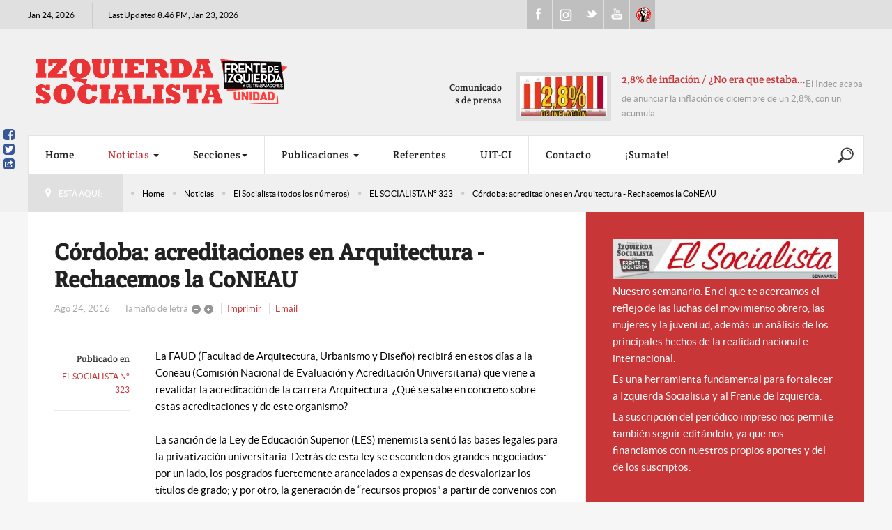

--- FILE ---
content_type: text/html; charset=utf-8
request_url: https://izquierdasocialista.org.ar/2020/index.php/blog/elsocialista/item/13644-cordoba-acreditaciones-en-arquitectura-rechacemos-la-coneau
body_size: 20567
content:

<!DOCTYPE html>
<html prefix="og: http://ogp.me/ns#" lang="es-es" dir="ltr" class='com_k2 view-item itemid-729 j31 mm-hover'>

<head>
	<base href="https://izquierdasocialista.org.ar/2020/index.php/blog/elsocialista/item/13644-cordoba-acreditaciones-en-arquitectura-rechacemos-la-coneau"/>
	<meta http-equiv="content-type" content="text/html; charset=utf-8"/>
	<meta name="keywords" content="cordoba, faud, arquitectura, unc, unviersidad, coneau, acreditaciones"/>
	<meta name="robots" content="max-image-preview:large"/>
	<meta property="og:url" content="https://izquierdasocialista.org.ar/2020/index.php/blog/elsocialista/item/13644-cordoba-acreditaciones-en-arquitectura-rechacemos-la-coneau"/>
	<meta property="og:type" content="article"/>
	<meta property="og:title" content="Córdoba: acreditaciones en Arquitectura - Rechacemos la CoNEAU"/>
	<meta property="og:description" content="La FAUD (Facultad de Arquitectura, Urbanismo y Diseño) recibirá en estos días a la Coneau (Comisión Nacional de Evaluación y Acreditación Universitaria) que viene a revalidar la acreditación de la carrera Arquitectura. ¿Qué se sabe en concreto sobre estas acreditaciones y de este organismo?"/>
	<meta name="twitter:card" content="summary"/>
	<meta name="twitter:title" content="Córdoba: acreditaciones en Arquitectura - Rechacemos la CoNEAU"/>
	<meta name="twitter:description" content="La FAUD (Facultad de Arquitectura, Urbanismo y Diseño) recibirá en estos días a la Coneau (Comisión Nacional de Evaluación y Acreditación Universitaria) que viene a revalidar la acreditación de la car..."/>
	<meta name="description" content="La FAUD (Facultad de Arquitectura, Urbanismo y Diseño) recibirá en estos días a la Coneau (Comisión Nacional de Evaluación y Acreditación Universitari..."/>
	<meta name="generator" content="Joomla! - Open Source Content Management"/>
	<title>Córdoba: acreditaciones en Arquitectura - Rechacemos la CoNEAU</title>
	<link href="/2020/index.php/blog/elsocialista/item/13644-cordoba-acreditaciones-en-arquitectura-rechacemos-la-coneau" rel="canonical"/>
	<link href="/2020/templates/cepon/favicon.ico" rel="shortcut icon" type="image/vnd.microsoft.icon"/>
	<link href="/2020/templates/cepon/local/css/bootstrap.css" rel="stylesheet" type="text/css"/>
	<link href="https://cdnjs.cloudflare.com/ajax/libs/magnific-popup.js/1.1.0/magnific-popup.min.css" rel="stylesheet" type="text/css"/>
	<link href="https://cdnjs.cloudflare.com/ajax/libs/simple-line-icons/2.4.1/css/simple-line-icons.min.css" rel="stylesheet" type="text/css"/>
	<link href="/2020/templates/cepon/local/css/k2.css" rel="stylesheet" type="text/css"/>
	<link href="/2020/templates/system/css/system.css" rel="stylesheet" type="text/css"/>
	<link href="/2020/templates/cepon/local/css/template.css" rel="stylesheet" type="text/css"/>
	<link href="/2020/templates/cepon/local/css/megamenu.css" rel="stylesheet" type="text/css"/>
	<link href="/2020/templates/cepon/fonts/font-awesome/css/font-awesome.min.css" rel="stylesheet" type="text/css"/>
	<link href="/2020/templates/cepon/fonts/stylesheet.css" rel="stylesheet" type="text/css"/>
	<link href="/2020/templates/cepon/css/extensions.css" rel="stylesheet" type="text/css"/>
	<link href="/2020/templates/cepon/css/custom.css" rel="stylesheet" type="text/css"/>
	<style type="text/css">.mfp-iframe-holder{padding:10px}.mfp-iframe-holder .mfp-content{max-width:100%;width:100%;height:100%}.mfp-iframe-scaler iframe{background:#fff;padding:10px;box-sizing:border-box;box-shadow:none}</style>
	<script src="/2020/media/jui/js/jquery.min.js,q4eddc330b34cd41f8c87329f826c4420.pagespeed.jm.Esjhv-eXHl.js" type="text/javascript"></script>
	<script src="/2020/media/jui/js/jquery-noconflict.js,q4eddc330b34cd41f8c87329f826c4420+jquery-migrate.min.js,q4eddc330b34cd41f8c87329f826c4420.pagespeed.jc.dX6iprcJJL.js"></script><script>eval(mod_pagespeed_MiYIKqBZFb);</script>
	<script>eval(mod_pagespeed_8Mx7$piV3B);</script>
	<script src="https://cdnjs.cloudflare.com/ajax/libs/magnific-popup.js/1.1.0/jquery.magnific-popup.min.js" type="text/javascript"></script>
	<script src="/2020/media/k2/assets/js/k2.frontend.js?v=2.11.20241016&sitepath=/2020/" type="text/javascript"></script>
	<script src="/2020/plugins/system/t3/base-bs3/bootstrap,_js,_bootstrap.js+js,_jquery.tap.min.js+js,_script.js.pagespeed.jc.rwj5ZVRe1d.js"></script><script>eval(mod_pagespeed_akqZ1joEwm);</script>
	<script>eval(mod_pagespeed_5ks7qyE11I);</script>
	<script>eval(mod_pagespeed_gQj$0Tz54A);</script>
	<script src="/2020/plugins,_system,_t3,_base-bs3,_js,_menu.js+templates,_cepon,_js,_script.js+plugins,_system,_t3,_base-bs3,_js,_jquery.equalheight.js+plugins,_system,_t3,_base-bs3,_js,_nav-collapse.js+modules,_mod_news_pro_gk5,_interface,_scripts,_engine.jquery.js.pagespeed.jc.X7XM_76aUK.js"></script><script>eval(mod_pagespeed_k19AaggTgn);</script>
	<script>eval(mod_pagespeed_oOZX5$PYzk);</script>
	<script>eval(mod_pagespeed_W2LijNoFJN);</script>
	<script>eval(mod_pagespeed_c_mo96iyjm);</script>
	<script>eval(mod_pagespeed_giH0F6WJeQ);</script>
	<script type="application/x-k2-headers">
{"Last-Modified": "Wed, 24 Aug 2016 20:51:06 GMT", "ETag": "49fe0ca5d629b4f32be9906e62e85c92"}
	</script>
	<script type="application/ld+json">

                {
                    "@context": "https://schema.org",
                    "@type": "NewsArticle",
                    "mainEntityOfPage": {
                        "@type": "WebPage",
                        "@id": "https://izquierdasocialista.org.ar/2020/index.php/blog/elsocialista/item/13644-cordoba-acreditaciones-en-arquitectura-rechacemos-la-coneau"
                    },
                    "url": "https://izquierdasocialista.org.ar/2020/index.php/blog/elsocialista/item/13644-cordoba-acreditaciones-en-arquitectura-rechacemos-la-coneau",
                    "headline": "Córdoba: acreditaciones en Arquitectura - Rechacemos la CoNEAU",
                    "datePublished": "2016-08-24T17:51:06-03:00",
                    "dateModified": "2016-08-24T17:51:06-03:00",
                    "author": {
                        "@type": "Person",
                        "name": "Izquierda Socialista",
                        "url": "https://izquierdasocialista.org.ar/2020/index.php/blog/elsocialista/itemlist/user/42-izquierdasocialista"
                    },
                    "publisher": {
                        "@type": "Organization",
                        "name": "Izquierda Socialista - Frente de Izquierda Unidad",
                        "url": "https://izquierdasocialista.org.ar/2020/",
                        "logo": {
                            "@type": "ImageObject",
                            "name": "Izquierda Socialista - Frente de Izquierda Unidad",
                            "width": "",
                            "height": "",
                            "url": "https://izquierdasocialista.org.ar/2020/images/logo.png"
                        }
                    },
                    "articleSection": "https://izquierdasocialista.org.ar/2020/index.php/blog/elsocialista/itemlist/category/496-el-socialista-n-323",
                    "keywords": "cordoba, faud, arquitectura, unc, unviersidad, coneau, acreditaciones",
                    "description": "La FAUD (Facultad de Arquitectura, Urbanismo y Diseño) recibirá en estos días a la Coneau (Comisión Nacional de Evaluación y Acreditación Universitaria) que viene a revalidar la acreditación de la carrera Arquitectura. ¿Qué se sabe en concreto sobre estas acreditaciones y de este organismo?",
                    "articleBody": "La FAUD (Facultad de Arquitectura, Urbanismo y Diseño) recibirá en estos días a la Coneau (Comisión Nacional de Evaluación y Acreditación Universitaria) que viene a revalidar la acreditación de la carrera Arquitectura. ¿Qué se sabe en concreto sobre estas acreditaciones y de este organismo? La sanción de la Ley de Educación Superior (LES) menemista sentó las bases legales para la privatización universitaria. Detrás de esta ley se esconden dos grandes negociados: por un lado, los posgrados fuertemente arancelados a expensas de desvalorizar los títulos de grado; y por otro, la generación de “recursos propios” a partir de convenios con empresas privadas. Del presupuesto destinado por el estado Nacional, el 95% va al pago de salarios (de miseria, por cierto) mientras que la infraestructura e investigación quedan librados al financiamiento de empresas privadas que ponen al sistema universitario al servicio de distintos negociados entre multinacionales y los gobiernos de turno. La LES constituyó a la Coneau, un organismo externo que incorpora, entre otros, a miembros de universidades privadas. Desde afuera pueden validar nuestros títulos y digitar nuestros planes de estudio. Una violación a la autonomía universitaria. Es de vital importancia que el movimiento estudiantil vuelva a entrar en escena, desarrollar una crítica sistemática e impulsar la organización entre estudiantes para derribar este modelo educativo privatizador: decirle no a la Coneau y anular definitivamente la LES, impulsando un programa capaz de fortalecer la universidad pública, gratuita, de excelencia y al servicio de las necesidades de los trabajadores y el pueblo."
                }
                
	</script>
	<script type="text/javascript">var e_mailit_config={display_counter:false,combine_counters:false,follow_services:{'Facebook':'IzquierdaSocialistaArg','Twitter':'IzqSocialista'},thanks_message:'Follow us!',mobile_bar:true,after_share_dialog:false,display_ads:false,hover_pinit:false,popup:true,notrack:true,open_on:'onclick',emailit_branding:false,'mobileServices':'EMAILiT'};(function(){var b=document.createElement('script');b.type='text/javascript';b.async=true;b.src='//www.izquierdasocialista.org.ar/2020/modules/mod_emailit/js/button_ale.js';var c=document.getElementsByTagName('head')[0];c.appendChild(b)})()
jQuery(function($){initTooltips();$("body").on("subform-row-add",initTooltips);function initTooltips(event,container){container=container||document;$(container).find(".hasTooltip").tooltip({"html":true,"container":"body"});}});</script>

	
<!-- META FOR IOS & HANDHELD -->
	<meta name="viewport" content="width=device-width, initial-scale=1.0, maximum-scale=1.0, user-scalable=no"/>
	<style type="text/stylesheet">@-webkit-viewport   { width: device-width; }@-moz-viewport      { width: device-width; }@-ms-viewport       { width: device-width; }@-o-viewport        { width: device-width; }@viewport           { width: device-width; }</style>
	<script type="text/javascript">//<![CDATA[
if(navigator.userAgent.match(/IEMobile\/10\.0/)){var msViewportStyle=document.createElement("style");msViewportStyle.appendChild(document.createTextNode("@-ms-viewport{width:auto!important}"));document.getElementsByTagName("head")[0].appendChild(msViewportStyle);}
//]]></script>
<meta name="HandheldFriendly" content="true"/>
<meta name="apple-mobile-web-app-capable" content="YES"/>
<!-- //META FOR IOS & HANDHELD -->


<!-- Le HTML5 shim and media query for IE8 support -->
<!--[if lt IE 9]>
<script src="//html5shim.googlecode.com/svn/trunk/html5.js"></script>
<script type="text/javascript" src="/2020/plugins/system/t3/base-bs3/js/respond.min.js"></script>
<![endif]-->

<!-- You can add Google Analytics here or use T3 Injection feature -->
<!-- Google tag (gtag.js) 2024 b 
<script async src="https://www.googletagmanager.com/gtag/js?id=G-K9V8KS551S"></script>
<script>
  window.dataLayer = window.dataLayer || [];
  function gtag(){dataLayer.push(arguments);}
  gtag('js', new Date());

  gtag('config', 'G-K9V8KS551S');
</script> -->



		<!-- Start GTM for Joomla by Analytics for Joomla -->
		<script>(function(w,d,s,l,i){w[l]=w[l]||[];w[l].push({'gtm.start':new Date().getTime(),event:'gtm.js'});var f=d.getElementsByTagName(s)[0],j=d.createElement(s),dl=l!='dataLayer'?'&l='+l:'';j.async=true;j.src='//www.googletagmanager.com/gtm.js?id='+i+dl;f.parentNode.insertBefore(j,f);})(window,document,'script','dataLayer','GTM-PXXNLCQX');</script>
		<!-- End GTM for Joomla by Analytics for Joomla -->
		</head>

<body>
<!-- Start GTM for Joomla by Analytics for Joomla -->
<noscript><iframe src='//www.googletagmanager.com/ns.html?id=GTM-PXXNLCQX' height='0' width='0' style='display:none;visibility:hidden'></iframe></noscript>
<!-- End GTM for Joomla by Analytics for Joomla -->

<div class="t3-wrapper">
  
	<div id="t3-topbars" class="t3-topbars">
	<div class="container">
		<div class="row">
			<div class="t3-date col-xs-4 col-sm-5 col-md-6 col-lg-7">
      	<span class="day-date">Jan 24, 2026</span>				<span class="update-date">
					Last Updated 8:46 PM, Jan 23, 2026
        </span>
    	</div>
      
            
			      <div class="social col-xs-8 col-sm-4 col-md-3 col-lg-2">
      	

<div class="custom">
	<ul class="social">
<li><a class="fb" href="https://www.facebook.com/IzquierdaSocialistaArg">Facebook</a></li>
<li><a class="ig" href="https://www.instagram.com/izqsocialista/">Instagram</a></li>
<li><a class="tweet" href="https://twitter.com/IzqSocialista">Twitter</a></li>
<li><a class="youtube" href="https://www.youtube.com/channel/UCsYenDvpIEmH36JRZglYVQw">Youtube</a></li>
<li><a class="uit" href="http://uit-ci.org/">UIT-CI</a></li>
</ul></div>

      </div>
        	</div>
	</div>
</div>


<!-- HEADER -->
<header id="t3-header">

 	

	<div class="container t3-header">
	<div class="row">

		<!-- LOGO -->
		<div class="col-xs-12 col-sm-6 col-md-7 col-lg-8 logo">
			<div class="logo-image">
				<a href="/2020" title="izquierdasocialista.org.ar">
											<img class="logo-img" src="/2020/images/logo/xlogo-pink_2.png.pagespeed.ic.zYvs81eQjj.webp" alt="izquierdasocialista.org.ar"/>
										<span>izquierdasocialista.org.ar</span>
				</a>
				<small class="site-slogan"></small>
			</div>
		</div>
		<!-- //LOGO -->

					<div class="col-xs-12 col-sm-6 col-md-5 col-lg-4">
									<!-- HEAD SEARCH -->
					<div class="head-news  hidden-xs">
								<div class="moduletable">
							<h3>Comunicados de prensa</h3>
							<div class="nspMain autoanim " id="nsp-nsp-220" data-config="{
				'animation_speed': 400,
				'animation_interval': 5000,
				'animation_function': 'Fx.Transitions.Expo.easeIn',
				'news_column': 1,
				'news_rows': 1,
				'links_columns_amount': 1,
				'links_amount': 0
			}">
		
					<div class="nspArts bottom" style="width:100%;">
								<div class="nspArtScroll1">
					<div class="nspArtScroll2 nspPages2">
																	<div class="nspArtPage active nspCol2">
																				<div class="nspArt nspCol1" style="padding:0;">
								<a href="/2020/index.php/blog/comunicados-de-prensa/item/24705-2-8-de-inflacion-no-era-que-estaba-bajando" class="nspImageWrapper tleft fleft" style="margin:0 15px 0 0;" target="_self"><img loading="lazy" class="nspImage" src="[data-uri]" alt="2,8% de inflación / ¿No era que estaba bajando?" style="width:125px;height:58px;"/></a><div class="gkArtContentWrap"><h4 class="nspHeader tleft fnull has-image"><a href="/2020/index.php/blog/comunicados-de-prensa/item/24705-2-8-de-inflacion-no-era-que-estaba-bajando" title="2,8% de inflación / ¿No era que estaba bajando?" target="_self">2,8% de inflación / ¿No era que estaba&hellip;</a></h4><p class="nspText tleft fnull">El Indec acaba de anunciar la inflación de diciembre de un 2,8%, con un acumula...</p></div>							</div>
												</div>
						<div class="nspArtPage nspCol2">
																															<div class="nspArt nspCol1" style="padding:0;">
								<a href="/2020/index.php/blog/comunicados-de-prensa/item/24698-us-4-200-millones-a-bonistas-la-prioridad-de-milei-es-pagar-la-deuda-usurera" class="nspImageWrapper tleft fleft" style="margin:0 15px 0 0;" target="_self"><img loading="lazy" class="nspImage" src="[data-uri]" alt="US$ 4.200 millones a bonistas / La prioridad de Milei es pagar la deuda usurera" style="width:125px;height:58px;"/></a><div class="gkArtContentWrap"><h4 class="nspHeader tleft fnull has-image"><a href="/2020/index.php/blog/comunicados-de-prensa/item/24698-us-4-200-millones-a-bonistas-la-prioridad-de-milei-es-pagar-la-deuda-usurera" title="US$ 4.200 millones a bonistas / La prioridad de Milei es pagar la deuda usurera" target="_self">US$ 4.200 millones a bonistas / La prior&hellip;</a></h4><p class="nspText tleft fnull">Este viernes 9 de enero Javier Milei pagó 4.200 millones de dólares en concept...</p></div>							</div>
												</div>
																</div>

									</div>
			</div>
		
		
			</div>
		</div>
	
                          
					</div>
					<!-- //HEAD SEARCH -->
				
			</div>
		
	</div>
  </div>
</header>
<!-- //HEADER -->

  
	
<!-- MAIN NAVIGATION -->
<nav id="t3-mainnav" class="wrap navbar navbar-default t3-mainnav">
	<div class="container">
		
		<!-- Brand and toggle get grouped for better mobile display -->
		<div class="navbar-header">
	
											<button type="button" class="navbar-toggle" data-toggle="collapse" data-target=".t3-navbar-collapse">
					<i class="fa fa-bars"></i>
				</button>
			
			      
	          
	    	    <!-- HEAD SEARCH -->
	    <div class="head-search">     
	      

<div class="custom">
	<div style="vertical-align: middle; height: 60px; display: table-cell; width: 40px;">
<p><a href="/2020/index.php/blog/para-la-web/item/23983-buscar" target="_blank" rel="noopener noreferrer"><img src="[data-uri]"/></a></p>
</div></div>

	    </div>
	    <!-- //HEAD SEARCH -->
	    			
		</div>

					<div class="t3-navbar-collapse navbar-collapse collapse"></div>
		
		<div class="t3-navbar navbar-collapse collapse">
			<div class="t3-megamenu animate elastic" data-duration="400" data-responsive="true">
<ul itemscope itemtype="http://www.schema.org/SiteNavigationElement" class="nav navbar-nav level0">
<li itemprop='name' data-id="435" data-level="1">
<a itemprop='url' class="" href="/2020/index.php" data-target="#">Home </a>

</li>
<li itemprop='name' class="active dropdown mega mega-align-justify" data-id="233" data-level="1" data-alignsub="justify">
<a itemprop='url' class=" dropdown-toggle" href="/2020/index.php/blog" data-target="#" data-toggle="dropdown">Noticias <em class="caret"></em></a>

<div class="nav-child dropdown-menu mega-dropdown-menu col-xs-12"><div class="mega-dropdown-inner">
<div class="row">
<div class="col-xs-3 mega-col-nav" data-width="3"><div class="mega-inner">
<ul itemscope itemtype="http://www.schema.org/SiteNavigationElement" class="mega-nav level1">
<li itemprop='name' class="current active" data-id="729" data-level="2">
<a itemprop='url' class="" href="/2020/index.php/blog/elsocialista" data-target="#">El Socialista (todos los números) </a>

</li>
<li itemprop='name' data-id="730" data-level="2">
<a itemprop='url' class="" href="/2020/index.php/blog/para-la-web" onclick="window.open(this.href,'targetWindow','toolbar=no,location=no,status=no,menubar=no,scrollbars=yes,resizable=yes');return false;" data-target="#">Para la WEB </a>

</li>
<li itemprop='name' data-id="731" data-level="2">
<a itemprop='url' class="" href="/2020/index.php/blog/comunicados-de-prensa" data-target="#">Prensa - Comunicados de Prensa </a>

</li>
<li itemprop='name' data-id="915" data-level="2">
<a itemprop='url' class="" href="/2020/index.php/blog/fotografias" data-target="#">Fotografias </a>

</li>
<li itemprop='name' class="divider" data-id="744" data-level="2">
<span class=" separator" data-target="#"> separador de Menu</span>

</li>
<li itemprop='name' data-id="746" data-level="2">
<a itemprop='url' class="" href="/2020/www.nahuelmoreno.org" data-target="#">nahuelmoreno.org</a>

</li>
<li itemprop='name' data-id="953" data-level="2">
<a itemprop='url' class="" href="/2020/index.php/blog/nuestros-locales" data-target="#">Nuestros Locales </a>

</li>
</ul>
</div></div>
<div class="col-xs-3 mega-col-module" data-width="3" data-position="118"><div class="mega-inner">
<div class="t3-module module " id="Mod118"><div class="module-inner"><div class="module-ct">
<div id="k2ModuleBox118" class="k2TagCloudBlock">
			<a href="/2020/index.php/blog/elsocialista/itemlist/tag/ajuste" title="555 items tagged with ajuste">
		ajuste	</a>
				<a href="/2020/index.php/blog/elsocialista/itemlist/tag/ambiente" title="226 items tagged with ambiente">
		ambiente	</a>
				<a href="/2020/index.php/blog/elsocialista/itemlist/tag/Angélica Lagunas" title="116 items tagged with Angélica Lagunas">
		Angélica Lagunas	</a>
				<a href="/2020/index.php/2014-05-02-03-07-21/aniversario" title="344 items tagged with Aniversario">
		Aniversario	</a>
				<a href="/2020/index.php/blog/elsocialista/itemlist/tag/derechos humanos" title="91 items tagged with derechos humanos">
		derechos humanos	</a>
				<a href="/2020/index.php/blog/elsocialista/itemlist/tag/disidencias" title="48 items tagged with disidencias">
		disidencias	</a>
				<a href="/2020/index.php/blog/elsocialista/itemlist/tag/Docentes" title="700 items tagged with Docentes">
		Docentes	</a>
				<a href="/2020/index.php/blog/elsocialista/itemlist/tag/Docentes en Marcha" title="74 items tagged with Docentes en Marcha">
		Docentes en Marcha	</a>
				<a href="/2020/index.php/2014-05-02-03-07-21/frente-de-izquierda" title="820 items tagged with Frente de Izquierda">
		Frente de Izquierda	</a>
				<a href="/2020/index.php/blog/elsocialista/itemlist/tag/Graciela Calderón" title="87 items tagged with Graciela Calderón">
		Graciela Calderón	</a>
				<a href="/2020/index.php/2014-05-02-03-07-21/internacional" title="1718 items tagged with internacional">
		internacional	</a>
				<a href="/2020/index.php/blog/elsocialista/itemlist/tag/Jorge Adaro" title="93 items tagged with Jorge Adaro">
		Jorge Adaro	</a>
				<a href="/2020/index.php/blog/elsocialista/itemlist/tag/Juan Carlos Giordano" title="984 items tagged with Juan Carlos Giordano">
		Juan Carlos Giordano	</a>
				<a href="/2020/index.php/2014-05-02-03-07-21/juventud" title="350 items tagged with juventud">
		juventud	</a>
				<a href="/2020/index.php/blog/elsocialista/itemlist/tag/Laura Marrone" title="195 items tagged with Laura Marrone">
		Laura Marrone	</a>
				<a href="/2020/index.php/blog/elsocialista/itemlist/tag/Liliana Olivero" title="192 items tagged with Liliana Olivero">
		Liliana Olivero	</a>
				<a href="/2020/index.php/blog/elsocialista/itemlist/tag/Mercedes de Mendieta" title="170 items tagged with Mercedes de Mendieta">
		Mercedes de Mendieta	</a>
				<a href="/2020/index.php/blog/elsocialista/itemlist/tag/Mercedes Trimarchi" title="263 items tagged with Mercedes Trimarchi">
		Mercedes Trimarchi	</a>
				<a href="/2020/index.php/2014-05-02-03-07-21/mujeres" title="902 items tagged with mujeres">
		mujeres	</a>
				<a href="/2020/index.php/blog/elsocialista/itemlist/tag/Mónica Schlottahuer" title="232 items tagged with Mónica Schlottahuer">
		Mónica Schlottahuer	</a>
				<a href="/2020/index.php/2014-05-02-03-07-21/nacional" title="2725 items tagged with Nacional">
		Nacional	</a>
				<a href="/2020/index.php/blog/elsocialista/itemlist/tag/Pablo Almeida" title="87 items tagged with Pablo Almeida">
		Pablo Almeida	</a>
				<a href="/2020/index.php/2014-05-02-03-07-21/partido" title="540 items tagged with partido">
		partido	</a>
				<a href="/2020/index.php/blog/elsocialista/itemlist/tag/Pilar Barbas" title="75 items tagged with Pilar Barbas">
		Pilar Barbas	</a>
				<a href="/2020/index.php/blog/elsocialista/itemlist/tag/pollo sobrero" title="72 items tagged with pollo sobrero">
		pollo sobrero	</a>
				<a href="/2020/index.php/blog/elsocialista/itemlist/tag/Rubén &quot;Pollo&quot; Sobrero" title="348 items tagged with Rubén &quot;Pollo&quot; Sobrero">
		Rubén "Pollo" Sobrero	</a>
				<a href="/2020/index.php/blog/elsocialista/itemlist/tag/Salud" title="61 items tagged with Salud">
		Salud	</a>
				<a href="/2020/index.php/blog/elsocialista/itemlist/tag/Santiago Maldonado" title="49 items tagged with Santiago Maldonado">
		Santiago Maldonado	</a>
				<a href="/2020/index.php/2014-05-02-03-07-21/sindical" title="1715 items tagged with sindical">
		sindical	</a>
				<a href="/2020/index.php/blog/elsocialista/itemlist/tag/UIT CI" title="179 items tagged with UIT CI">
		UIT CI	</a>
			<div class="clr"></div>
</div>
</div></div></div>
</div></div>
<div class="col-xs-6 mega-col-module" data-width="6" data-position="252"><div class="mega-inner">
<div class="t3-module module " id="Mod252"><div class="module-inner"><h3 class="module-title "><span>Leer en Menu</span></h3><div class="module-ct">	<div class="nspMain " id="nsp-nsp-252" data-config="{
				'animation_speed': 400,
				'animation_interval': 5000,
				'animation_function': 'Fx.Transitions.Expo.easeIn',
				'news_column': 1,
				'news_rows': 1,
				'links_columns_amount': 1,
				'links_amount': 3
			}">
		
					<div class="nspArts right" style="width:55%;">
								<div class="nspArtScroll1">
					<div class="nspArtScroll2 nspPages1">
																	<div class="nspArtPage active nspCol1">
																				<div class="nspArt nspCol1" style="padding:0;">
								<a href="/2020/index.php/blog/para-la-web/item/24736-siria-nos-oponemos-a-todos-los-intentos-de-agresion-dirigidos-contra-el-pueblo-kurdo" class="nspImageWrapper tleft fnull gkResponsive" style="margin:0 0 25px 0;" target="_self"><img loading="lazy" class="nspImage" src="https://izquierdasocialista.org.ar/2020/modules/mod_news_pro_gk5/cache/xk2.items.cache.7b97a5c3362a186a6075c92194098cca_XLnsp-252.jpg.pagespeed.ic.f3e3KZ9f5m.webp" alt="Siria: Nos oponemos a todos los intentos de agresión dirigidos contra el pueblo kurdo"/></a><h4 class="nspHeader tleft fnull has-image"><a href="/2020/index.php/blog/para-la-web/item/24736-siria-nos-oponemos-a-todos-los-intentos-de-agresion-dirigidos-contra-el-pueblo-kurdo" title="Siria: Nos oponemos a todos los intentos de agresión dirigidos contra el pueblo kurdo" target="_self">Siria: Nos oponemos a todos los intentos de agresión dirigidos contra el pueblo kurdo</a></h4><p class="nspInfo nspInfo1 tleft fnone">Enero 23, 2026 La Web</p><p class="nspText tleft fnull">Escribe Partido de la Democracia Obrera, sección Turca de la Unidad Internacional de Trabajadoras y Trabajadores – Cuarta Internacional
22/1/...</p>							</div>
												</div>
																</div>

									</div>
			</div>
		
				<div class="nspLinksWrap right" style="width:44.9%;">
			<div class="nspLinks" style="margin:0 0 0 30px;">
								<div class="nspLinkScroll1">
					<div class="nspLinkScroll2 nspPages1">
																				<ul class="nspList active nspCol1">
							
							<li class="even"><h4><a href="/2020/index.php/blog/para-la-web/item/24737-davos-mas-impunidad-para-los-superricos-del-mundo" title="Davos: más impunidad para los superricos del mundo" target="_self">Davos: más impunidad pa&hellip;</a></h4><p>Escribe Mercedes Trimarchi, diputada CABA (mc) Izquierda Socialista/FIT Uni&hellip;</p></li>
																				
							<li class="odd"><h4><a href="/2020/index.php/blog/para-la-web/item/24735-tierra-del-fuego-ningun-despido-por-los-aranceles-0" title="Tierra del Fuego / Ningún despido por los aranceles 0" target="_self">Tierra del Fuego / Ning�&hellip;</a></h4><p>En mayo del 2025 las y los trabajadores, junto a la mayoría del pueblo fue&hellip;</p></li>
																				
							<li class="even"><h4><a href="/2020/index.php/blog/para-la-web/item/24734-proyecto-del-fit-u-en-solidaridad-con-el-pueblo-kurdo" title="Proyecto del FIT-U en repudio a los ataques al pueblo Kurdo en Siria" target="_self">Proyecto del FIT-U en re&hellip;</a></h4><p>La diputada Mónica Schlotthauer de Izquierda Socialista y el diputado Chri&hellip;</p></li>
														</ul>
																		</div>

									</div>
				
							</div>
		</div>
		
			</div>
</div></div></div>
</div></div>
</div>
</div></div>
</li>
<li itemprop='name' class="dropdown mega" data-id="720" data-level="1">
<a itemprop='url' class=" dropdown-toggle" href="#" data-target="#" data-toggle="dropdown">Secciones<em class="caret"></em></a>

<div class="nav-child dropdown-menu mega-dropdown-menu"><div class="mega-dropdown-inner">
<div class="row">
<div class="col-xs-12 mega-col-nav" data-width="12"><div class="mega-inner">
<ul itemscope itemtype="http://www.schema.org/SiteNavigationElement" class="mega-nav level1">
<li itemprop='name' data-id="723" data-level="2">
<a itemprop='url' class="" href="/2020/index.php/2014-05-02-03-07-21/internacional" onclick="window.open(this.href,'targetWindow','toolbar=no,location=no,status=no,menubar=no,scrollbars=yes,resizable=yes');return false;" data-target="#">Internacional </a>

</li>
<li itemprop='name' data-id="722" data-level="2">
<a itemprop='url' class="" href="/2020/index.php/2014-05-02-03-07-21/nacional" data-target="#">Nacional </a>

</li>
<li itemprop='name' data-id="721" data-level="2">
<a itemprop='url' class="" href="/2020/index.php/2014-05-02-03-07-21/sindical" data-target="#">Sindical </a>

</li>
<li itemprop='name' data-id="724" data-level="2">
<a itemprop='url' class="" href="/2020/index.php/2014-05-02-03-07-21/mujeres" data-target="#">Mujeres </a>

</li>
<li itemprop='name' data-id="725" data-level="2">
<a itemprop='url' class="" href="/2020/index.php/2014-05-02-03-07-21/juventud" data-target="#">Juventud </a>

</li>
<li itemprop='name' data-id="726" data-level="2">
<a itemprop='url' class="" href="/2020/index.php/2014-05-02-03-07-21/aniversario" data-target="#">Aniversario </a>

</li>
<li itemprop='name' data-id="727" data-level="2">
<a itemprop='url' class="" href="/2020/index.php/2014-05-02-03-07-21/partido" data-target="#">Partido </a>

</li>
<li itemprop='name' data-id="728" data-level="2">
<a itemprop='url' class="" href="/2020/index.php/2014-05-02-03-07-21/frente-de-izquierda" data-target="#">Frente de Izquierda </a>

</li>
<li itemprop='name' data-id="1007" data-level="2">
<a itemprop='url' class="" href="https://izquierdasocialista.org.ar/2020/index.php/a-luchar" data-target="#">A Luchar</a>

</li>
</ul>
</div></div>
</div>
</div></div>
</li>
<li itemprop='name' class="dropdown mega" data-id="732" data-level="1">
<a itemprop='url' class=" dropdown-toggle" href="/2020/index.php/publicaciones" data-target="#" data-toggle="dropdown">Publicaciones <em class="caret"></em></a>

<div class="nav-child dropdown-menu mega-dropdown-menu"><div class="mega-dropdown-inner">
<div class="row">
<div class="col-xs-12 mega-col-nav" data-width="12"><div class="mega-inner">
<ul itemscope itemtype="http://www.schema.org/SiteNavigationElement" class="mega-nav level1">
<li itemprop='name' data-id="966" data-level="2">
<a itemprop='url' class="" href="/2020/index.php/publicaciones/libros" target="_blank" data-target="#">Libros </a>

</li>
<li itemprop='name' data-id="967" data-level="2">
<a itemprop='url' class="" href="/2020/index.php/publicaciones/revistas" target="_blank" data-target="#">Revistas </a>

</li>
<li itemprop='name' data-id="968" data-level="2">
<a itemprop='url' class="" href="/2020/index.php/publicaciones/rabia-juventud" target="_blank" data-target="#">Rabia - Juventud </a>

</li>
<li itemprop='name' data-id="969" data-level="2">
<a itemprop='url' class="" href="/2020/index.php/publicaciones/isadora-mujeres-en-lucha" target="_blank" data-target="#">Isadora - Mujeres en Lucha </a>

</li>
<li itemprop='name' data-id="970" data-level="2">
<a itemprop='url' class="" href="/2020/index.php/publicaciones/ambiente-en-lucha" target="_blank" data-target="#">Ambiente en Lucha </a>

</li>
<li itemprop='name' data-id="971" data-level="2">
<a itemprop='url' class="" href="/2020/index.php/publicaciones/salud-en-marcha" target="_blank" data-target="#">Salud en Marcha </a>

</li>
<li itemprop='name' data-id="972" data-level="2">
<a itemprop='url' class="" href="/2020/index.php/publicaciones/docentes-en-marcha" target="_blank" data-target="#">Docentes en Marcha </a>

</li>
<li itemprop='name' data-id="984" data-level="2">
<a itemprop='url' class="" href="/2020/index.php/publicaciones/volantes" data-target="#">Volantes </a>

</li>
</ul>
</div></div>
</div>
</div></div>
</li>
<li itemprop='name' data-id="489" data-level="1">
<a itemprop='url' class="" href="/2020/index.php/referentes" data-target="#">Referentes </a>

</li>
<li itemprop='name' data-id="745" data-level="1">
<a itemprop='url' class="" href="http://www.uit-ci.org" onclick="window.open(this.href,'targetWindow','toolbar=no,location=no,status=no,menubar=no,scrollbars=yes,resizable=yes');return false;" data-target="#">UIT-CI</a>

</li>
<li itemprop='name' data-id="588" data-level="1">
<a itemprop='url' class="" href="/2020/index.php/contact" data-target="#">Contacto </a>

</li>
<li itemprop='name' data-id="973" data-level="1">
<a itemprop='url' class="" href="/2020/index.php/sumate-y-fiscaliza" target="_blank" data-target="#">¡Sumate! </a>

</li>
</ul>
</div>

		</div>

	</div>
</nav>
<!-- //MAIN NAVIGATION -->

<!-- NAV HELPER -->
<section class="wrap t3-navhelper ">
	<div class="container">
		
<ol class="breadcrumb ">
	<li class="active">Está aquí: &#160;</li><li><a href="/2020/index.php" class="pathway">Home</a><span class="divider">\</span></li><li><a href="/2020/index.php/blog/itemlist" class="pathway">Noticias</a><span class="divider">\</span></li><li><a href="/2020/index.php/blog/elsocialista" class="pathway">El Socialista (todos los números)</a><span class="divider">\</span></li><li><a href="/2020/index.php/blog/elsocialista/itemlist/category/496-el-socialista-n-323" class="pathway">EL SOCIALISTA N° 323</a><span class="divider">\</span></li><li><span>Córdoba: acreditaciones en Arquitectura - Rechacemos la CoNEAU</span></li></ol>

	</div>
</section>
<!-- //NAV HELPER -->

  



            

<style>
  /*  // aleee */
  .col-lg-6 {
    width: 100%;
  }    

  .t3-spotlight-1 .col-xs-6{
  width: 25%;
  position: relative;
  min-height: 1px;
  padding-left: 0;
  padding-right: 0;
  float: left;
}
@media (max-width: 920px) {  
  .t3-spotlight-1 .col-xs-6{
	    width: 100%;
  position: relative;
  min-height: 1px;
  padding-left: 0;
  padding-right: 0;
  float: left;
}
    </style>

<? //ACA IBA ADVERSTING 2  
  ?>
  
  <div id="fb-root"></div>
<script async defer crossorigin="anonymous" src="https://connect.facebook.net/es_ES/sdk.js#xfbml=1&version=v23.0"></script>
<div id="t3-mainbody" class="container t3-mainbody">
	<div class="row">

		<!-- MAIN CONTENT -->
		<div id="t3-content" class="t3-content col-xs-12 col-sm-8 col-md-8 col-lg-9">
      
     				
						     
						<div id="system-message-container">
	</div>

			      <div class="t3-component">
				<!-- Start K2 Item Layout -->
<span id="startOfPageId13644"></span>

<div id="k2Container" class="itemView">

	<!-- Plugins: BeforeDisplay -->
	
	<!-- K2 Plugins: K2BeforeDisplay -->
	
 
	<div class="itemHeader">
	
	  	  <!-- Item title -->
	  <h2 class="itemTitle">
			      
      

	  	Córdoba: acreditaciones en Arquitectura - Rechacemos la CoNEAU
	  	
	  </h2>
	  

		<ul class="itemToolbar">
		
      
  	<li>
    	Ago 24,
 			2016    </li>
        
		 
				<!-- Font Resizer -->
		<li>
    	<span class="itemTextResizerTitle">Tamaño de letra</span>
			<a href="#" id="fontDecrease">
				<span>decrease font size</span>
				<img src="[data-uri]" alt="decrease font size"/>
			</a>
			<a href="#" id="fontIncrease">
				<span>increase font size</span>
				<img src="[data-uri]" alt="increase font size"/>
			</a>
		</li>
		
				<!-- Print Button -->
		<li>
			<a class="itemPrintLink" rel="nofollow" href="/2020/index.php/blog/elsocialista/item/13644-cordoba-acreditaciones-en-arquitectura-rechacemos-la-coneau?tmpl=component&amp;print=1" onclick="window.open(this.href,'printWindow','width=900,height=600,location=no,menubar=no,resizable=yes,scrollbars=yes'); return false;">
				<span>Imprimir</span>
			</a>
		</li>
		
				<!-- Email Button -->
		<li>
			<a class="itemEmailLink" rel="nofollow" href="/2020/index.php/component/mailto/?tmpl=component&amp;template=cepon&amp;link=77c0c699aae95719152f49a367387a08d966b721" onclick="window.open(this.href,'emailWindow','width=400,height=350,location=no,menubar=no,resizable=no,scrollbars=no'); return false;">
				<span>Email</span>
			</a>
		</li>
		
		
		
		
			</ul>
	<div class="clr"></div>
	  </div>
  <!-- End item Header -->

  <!-- Plugins: AfterDisplayTitle -->
  
  <!-- K2 Plugins: K2AfterDisplayTitle -->
  
    
  	<div class="articleInnerAside">
   			<!-- Item category -->
		<div class="itemCategory">
			<span>Publicado en</span>
			<a href="/2020/index.php/blog/elsocialista/itemlist/category/496-el-socialista-n-323">EL SOCIALISTA N° 323</a>
		</div>
		    
		
    
		    
    
    </div>
  	
    <div class="itemBody articlePushRight">
	  	<!-- Plugins: BeforeDisplayContent -->
	  	
	  	<!-- K2 Plugins: K2BeforeDisplayContent -->
	  	
	  		  		  	<!-- Item introtext -->
	  	<div class="itemIntroText">
	  		<p>La FAUD (Facultad de Arquitectura, Urbanismo y Diseño) recibirá en estos días a la Coneau (Comisión Nacional de Evaluación y Acreditación Universitaria) que viene a revalidar la acreditación de la carrera Arquitectura. ¿Qué se sabe en concreto sobre estas acreditaciones y de este organismo?</p>
	  	</div>
	  		  		  	<!-- Item fulltext -->
	  	<div class="itemFullText">
	  		
<p>La sanción de la Ley de Educación Superior (LES) menemista sentó las bases legales para la privatización universitaria. Detrás de esta ley se esconden dos grandes negociados: por un lado, los posgrados fuertemente arancelados a expensas de desvalorizar los títulos de grado; y por otro, la generación de “recursos propios” a partir de convenios con empresas privadas.</p>
<p>Del presupuesto destinado por el estado Nacional, el 95% va al pago de salarios (de miseria, por cierto) mientras que la infraestructura e investigación quedan librados al financiamiento de empresas privadas que ponen al sistema universitario al servicio de distintos negociados entre multinacionales y los gobiernos de turno.</p>
<p>La LES constituyó a la Coneau, un organismo externo que incorpora, entre otros, a miembros de universidades privadas. Desde afuera pueden validar nuestros títulos y digitar nuestros planes de estudio. Una violación a la autonomía universitaria.</p>
<p>Es de vital importancia que el movimiento estudiantil vuelva a entrar en escena, desarrollar una crítica sistemática e impulsar la organización entre estudiantes para derribar este modelo educativo privatizador: decirle no a la Coneau y anular definitivamente la LES, impulsando un programa capaz de fortalecer la universidad pública, gratuita, de excelencia y al servicio de las necesidades de los trabajadores y el pueblo.</p>	  	</div>
	  		  	
			<div class="clr"></div>

	  	      
        
	
        
    
			    
	  	<!-- Plugins: AfterDisplayContent -->
	  	
	  	<!-- K2 Plugins: K2AfterDisplayContent -->
	  	
	  	<div class="clr"></div>
  	</div>

		<!-- Social sharing -->
	<div class="itemSocialSharing">

				<!-- Twitter Button -->
		<div class="itemTwitterButton">
			<a href="https://twitter.com/share" class="twitter-share-button" data-count="horizontal">
				Tweet			</a>
			<script type="text/javascript" src="//platform.twitter.com/widgets.js"></script>
		</div>
		
				<!-- Facebook Button -->
		<div class="itemFacebookButton">
			<div id="fb-root"></div>
			<script type="text/javascript">(function(d,s,id){var js,fjs=d.getElementsByTagName(s)[0];if(d.getElementById(id))return;js=d.createElement(s);js.id=id;js.src="//connect.facebook.net/en_US/all.js#xfbml=1";fjs.parentNode.insertBefore(js,fjs);}(document,'script','facebook-jssdk'));</script>
			<div class="fb-like" data-send="false" data-width="200" data-show-faces="true"></div>
		</div>
		
		
		<div class="clr"></div>
	</div>
	
	
  
    
  <div class="clr"></div>

  
    <!-- Item navigation -->
  <div class="itemNavigation">
  	<span class="itemNavigationTitle">Más en esta categoría</span>

				<!--<a class="itemPrevious" href="/2020/index.php/blog/elsocialista/item/13643-cordoba-marcho-contra-el-gatillo-facil">
			&laquo; Córdoba marchó contra el gatillo fácil		</a>-->
		
				<a class="itemNext" href="/2020/index.php/blog/elsocialista/item/13645-avanza-la-suspension-de-dante-palma-en-filo-uba">
			Avanza la suspensión de Dante Palma en Filo-UBA &raquo;
		</a>
		
  </div>
  
  <!-- Plugins: AfterDisplay -->
  
  <!-- K2 Plugins: K2AfterDisplay -->
  
  
 
		<div class="itemBackToTop">
		<a class="k2Anchor" href="/2020/index.php/blog/elsocialista/item/13644-cordoba-acreditaciones-en-arquitectura-rechacemos-la-coneau#startOfPageId13644">
			back to top		</a>
	</div>
	
	<div class="clr"></div>
</div>
<!-- End K2 Item Layout -->

<!-- JoomlaWorks "K2" (v2.11.20241016) | Learn more about K2 at https://getk2.org -->
      </div>
      
      
		</div>
		<!-- //MAIN CONTENT -->

		<!-- SIDEBAR RIGHT -->
		<div class="t3-sidebar t3-sidebar-right col-xs-12 col-sm-4 col-md-4 col-lg-3">
			<div class="t3-module module colored " id="Mod296"><div class="module-inner"><div class="module-ct">

<div class="custom colored">
	<p><a title="El Socialista" href="/2020/index.php/blog/elsocialista"><img style="display: block; margin-left: auto; margin-right: auto;" src="/2020/images/logo/xLogo-El-Socialista.jpg.pagespeed.ic.N1O0oWzyUE.webp" alt=""/></a></p>
<p>Nuestro semanario. En el que te acercamos el reflejo de las luchas del movimiento obrero, las mujeres y la juventud, además un análisis de los principales hechos de la realidad nacional e internacional.</p>
<p>Es una herramienta fundamental para fortalecer a Izquierda Socialista y al Frente de Izquierda.</p>
<p>La suscripción del periódico impreso nos permite también seguir editándolo, ya que nos financiamos con nuestros propios aportes y del de los suscriptos.</p>
<p> </p>
<h3 style="text-align: center;"><a title="Quiero suscribirme" href="https://wa.me/5491162588523?text=Quiero_suscribirme_a_El_Socialista" target="_blank" rel="noopener noreferrer">Suscribite a la versión Impresa</a></h3></div>
</div></div></div><div class="t3-module module listed-news " id="Mod249"><div class="module-inner"><h3 class="module-title "><span>Más Leídos</span></h3><div class="module-ct">	<div class="nspMain  listed-news" id="nsp-nsp-249" data-config="{
				'animation_speed': 400,
				'animation_interval': 5000,
				'animation_function': 'Fx.Transitions.Expo.easeIn',
				'news_column': 1,
				'news_rows': 5,
				'links_columns_amount': 1,
				'links_amount': 0
			}">
		
					<div class="nspArts bottom" style="width:100%;">
								<div class="nspArtScroll1">
					<div class="nspArtScroll2 nspPages1">
																	<div class="nspArtPage active nspCol1">
																				<div class="nspArt nspCol1" style="padding:30px 0px;">
								<a href="/2020/index.php/blog/comunicados-de-prensa/item/24698-us-4-200-millones-a-bonistas-la-prioridad-de-milei-es-pagar-la-deuda-usurera" class="nspImageWrapper tright fright" style="margin:0 0 0 20px;" target="_self"><img loading="lazy" class="nspImage" src="https://izquierdasocialista.org.ar/2020/modules/mod_news_pro_gk5/cache/xk2.items.cache.238ad27cb805995cf113698310c1d1fd_XLnsp-249.jpg.pagespeed.ic.e4X8XamRcA.webp" alt="US$ 4.200 millones a bonistas / La prioridad de Milei es pagar la deuda usurera" style="width:110px;height:80px;"/></a><div class="gkArtContentWrap"><h4 class="nspHeader tleft fnull has-image"><a href="/2020/index.php/blog/comunicados-de-prensa/item/24698-us-4-200-millones-a-bonistas-la-prioridad-de-milei-es-pagar-la-deuda-usurera" title="US$ 4.200 millones a bonistas / La prioridad de Milei es pagar la deuda usurera" target="_self">US$ 4.200 millones a bonistas / La &hellip;</a></h4><p class="nspInfo nspInfo1 tleft fnone">09 Ene 2026 COMUNICADOS DE PRENSA</p></div>							</div>
																															<div class="nspArt nspCol1" style="padding:30px 0px;">
								<a href="/2020/index.php/blog/para-la-web/item/24704-a-donde-va-venezuela" class="nspImageWrapper tright fright" style="margin:0 0 0 20px;" target="_self"><img loading="lazy" class="nspImage" src="https://izquierdasocialista.org.ar/2020/modules/mod_news_pro_gk5/cache/xk2.items.cache.f4f3665a92bd27ca3ad717765cb161fe_XLnsp-249.jpg.pagespeed.ic.9Iwm9JD-fi.webp" alt="¿A dónde va Venezuela?" style="width:110px;height:80px;"/></a><div class="gkArtContentWrap"><h4 class="nspHeader tleft fnull has-image"><a href="/2020/index.php/blog/para-la-web/item/24704-a-donde-va-venezuela" title="¿A dónde va Venezuela?" target="_self">¿A dónde va Venezuela?</a></h4><p class="nspInfo nspInfo1 tleft fnone">13 Ene 2026 La Web</p></div>							</div>
																															<div class="nspArt nspCol1" style="padding:30px 0px;">
								<a href="/2020/index.php/blog/para-la-web/item/24697-lider-del-partido-socialismo-y-libertad-de-venezuela-todo-el-continente-debe-resistir-unido" class="nspImageWrapper tright fright" style="margin:0 0 0 20px;" target="_self"><img loading="lazy" class="nspImage" src="https://izquierdasocialista.org.ar/2020/modules/mod_news_pro_gk5/cache/xk2.items.cache.8060b96844d97159e8b2a3ad911eae66_XLnsp-249.jpg.pagespeed.ic._32buGVUoq.webp" alt="Líder del Partido Socialismo y Libertad de Venezuela: Todo el continente debe resistir unido" style="width:110px;height:80px;"/></a><div class="gkArtContentWrap"><h4 class="nspHeader tleft fnull has-image"><a href="/2020/index.php/blog/para-la-web/item/24697-lider-del-partido-socialismo-y-libertad-de-venezuela-todo-el-continente-debe-resistir-unido" title="Líder del Partido Socialismo y Libertad de Venezuela: Todo el continente debe resistir unido" target="_self">Líder del Partido Socialismo y Lib&hellip;</a></h4><p class="nspInfo nspInfo1 tleft fnone">08 Ene 2026 La Web</p></div>							</div>
																															<div class="nspArt nspCol1" style="padding:30px 0px;">
								<a href="/2020/index.php/blog/comunicados-de-prensa/item/24705-2-8-de-inflacion-no-era-que-estaba-bajando" class="nspImageWrapper tright fright" style="margin:0 0 0 20px;" target="_self"><img loading="lazy" class="nspImage" src="https://izquierdasocialista.org.ar/2020/modules/mod_news_pro_gk5/cache/xk2.items.cache.a11e153165a981e63f21126cc2ced330_XLnsp-249.jpg.pagespeed.ic.sGERyPR1BI.webp" alt="2,8% de inflación / ¿No era que estaba bajando?" style="width:110px;height:80px;"/></a><div class="gkArtContentWrap"><h4 class="nspHeader tleft fnull has-image"><a href="/2020/index.php/blog/comunicados-de-prensa/item/24705-2-8-de-inflacion-no-era-que-estaba-bajando" title="2,8% de inflación / ¿No era que estaba bajando?" target="_self">2,8% de inflación / ¿No era que e&hellip;</a></h4><p class="nspInfo nspInfo1 tleft fnone">13 Ene 2026 COMUNICADOS DE PRENSA</p></div>							</div>
																															<div class="nspArt nspCol1" style="padding:30px 0px;">
								<a href="/2020/index.php/blog/para-la-web/item/24702-iran-estamos-con-la-rebelion-del-pueblo-irani-contra-la-dictadura" class="nspImageWrapper tright fright" style="margin:0 0 0 20px;" target="_self"><img loading="lazy" class="nspImage" src="https://izquierdasocialista.org.ar/2020/modules/mod_news_pro_gk5/cache/xk2.items.cache.bf2e51d0d3ac3f80459524b44b91a782_XLnsp-249.jpg.pagespeed.ic.gCng3jHO82.webp" alt="Irán: ¡Estamos con la rebelión del pueblo iraní contra la dictadura!" style="width:110px;height:80px;"/></a><div class="gkArtContentWrap"><h4 class="nspHeader tleft fnull has-image"><a href="/2020/index.php/blog/para-la-web/item/24702-iran-estamos-con-la-rebelion-del-pueblo-irani-contra-la-dictadura" title="Irán: ¡Estamos con la rebelión del pueblo iraní contra la dictadura!" target="_self">Irán: ¡Estamos con la rebelión d&hellip;</a></h4><p class="nspInfo nspInfo1 tleft fnone">11 Ene 2026 La Web</p></div>							</div>
												</div>
																</div>

									</div>
			</div>
		
		
			</div>
</div></div></div><div class="t3-module module banner no-padding " id="Mod274"><div class="module-inner"><div class="module-ct">

<div class="custom banner no-padding">
	<p><a title="Homenaje al PST" href="/2020/index.php/blog/para-la-web/item/15174-homenaje-al-pst"><img style="display: block; margin-left: auto; margin-right: auto;" src="/2020/images/banners/PST_banner.gif.pagespeed.ce.6oa7OkItew.gif" alt=""/></a></p></div>
</div></div></div><div class="t3-module module banner no-padding " id="Mod275"><div class="module-inner"><div class="module-ct">

<div class="custom banner no-padding">
	<p>           <a href="https://uit-ci.org/" target="_blank" rel="noopener noreferrer"><img style="display: block; margin-left: auto; margin-right: auto;" src="/2020/images/logo/170x179xLogo_Texto_vertical_abajo.png.pagespeed.ic.FlTk9MB692.webp" alt="" width="170" height="179"/></a></p></div>
</div></div></div><div class="t3-module module banner no-padding " id="Mod278"><div class="module-inner"><div class="module-ct">

<div class="custom banner no-padding">
	<p><a title="Nuestros Locales" href="/2020/index.php/blog/nuestros-locales"><img style="display: block; margin-left: auto; margin-right: auto;" src="/2020/images/banners/xnuestros-locales_3.jpg.pagespeed.ic.hgfjD_GKaE.webp" alt=""/></a></p></div>
</div></div></div>
		</div>
		<!-- //SIDEBAR RIGHT -->

	</div>
</div> 



  


  
  
 


  
<!-- FOOTER -->
<footer id="t3-footer" class="wrap t3-footer">

		<!-- FOOT NAVIGATION -->
    		<div class="container">
					<!-- SPOTLIGHT -->
	<div class="t3-spotlight t3-footnav  row">
					<div class=" col-lg-2 col-md-2 col-sm-4 col-xs-6">
								<div class="t3-module module " id="Mod298"><div class="module-inner"><h3 class="module-title "><span>Ser trotskista hoy</span></h3><div class="module-ct">

<div class="custom">
	<p>"En líneas generales, significa defender las posiciones de principio del socialismo, del marxismo. Es decir, los trotskistas hoy día son los únicos defensores, según mi criterio, de las verdaderas posiciones marxistas. Empecemos por entender qué significa ser verdaderamente marxista. No podemos hacer un culto, como se ha hecho de Mao o de Stalin.</p></div>
</div></div></div>
							</div>
					<div class=" col-lg-2 col-md-2 col-sm-4 col-xs-6">
								<div class="t3-module module " id="Mod300"><div class="module-inner"><div class="module-ct">

<div class="custom">
	<p>Ser trotskista hoy día no significa estar de acuerdo con todo lo que escribió o lo que dijo Trotsky, sino saber hacerle críticas o superarlo, igual que a Marx, que a Engels o Lenin, porque el marxismo pretende ser científico y la ciencia enseña que no hay verdades absolutas. Eso es lo primero, ser trotskista es ser crítico, incluso del propio trotskismo." <a href="http://uit-ci.org/index.php/ique-es-la-uit-ci/24-ser-trotskista-hoy">(Nahuel Moreno)</a></p></div>
</div></div></div>
							</div>
					<div class=" col-lg-2 col-md-2 col-sm-4 col-xs-6">
								<div class="t3-module module " id="Mod299"><div class="module-inner"><div class="module-ct">

<div class="custom">
	<p><a href="http://www.nahuelmoreno.org"><img style="display: block; margin-left: auto; margin-right: auto;" src="/2020/images/logo/xnahuel-moreno.jpg.pagespeed.ic.vfhSXeRjsx.webp" alt=""/></a></p>
<p style="text-align: center;"><a title="http://nahuelmoreno.org/" href="http://nahuelmoreno.org/">http://nahuelmoreno.org/</a></p></div>
</div></div></div>
							</div>
					<div class=" col-lg-3 col-md-2 col-sm-6 col-xs-6">
								<div class="t3-module module " id="Mod98"><div class="module-inner"><h3 class="module-title "><span>Quiénes somos</span></h3><div class="module-ct">

<div class="custom">
	<p>Somos un partido socialista revolucionario. Continuador de las enseñanzas de Marx, Lenin, Trotsky y Nahuel Moreno. Miembros de la UIT-CI (Cuarta Internacional).</p>
<p>La <a href="http://uit-ci.org">Unidad Internacional de los Trabajadores (UIT-CI)</a> es una organización socialista revolucionaria mundial, que se funda en Barcelona en 1997, con la fusión entre diversas corrientes que se reivindican continuadoras del legado político y teórico de León Trotsky y del que fuera uno de los principales dirigentes del trotskismo de pos Segunda Guerra Mundial, Nahuel Moreno.</p></div>
</div></div></div>
							</div>
					<div class=" col-lg-3 col-md-4 col-sm-6 col-xs-12">
								<div class="t3-module module " id="Mod174"><div class="module-inner"><h3 class="module-title "><span>Contactanos</span></h3><div class="module-ct">

<div class="custom">
	<p>Izquierda por una opción Socialista</p>
<ul class="address">
<li class="home">México 1230, Ciudad de Buenos Aires, Argentina (CP: C1097AAZ)</li>
<li class="phone">+54 11 4381 4240</li>
<li class="mobile">+54 11 4383 7733/4047</li>
<li class="email">opinaellector@izquierdasocialista.org.ar</li>
</ul></div>
</div></div></div>
							</div>
			</div>
<!-- SPOTLIGHT -->
		</div>
   			<!-- //FOOT NAVIGATION -->
    
		    <div class="t3-footer-blocked">
			<div class="container">

				<div class="col-xs-12">
					<div class="e-mailit_toolbox square no_bgr size16 rounded left">
<div class="e-mailit_btn_Facebook"></div>
<div class="e-mailit_btn_Twitter"></div>
<div class="e-mailit_btn_EMAILiT"></div></div>

				</div>

      </div>
		</div>
		

		<div class="container">
			<div class="t3-copyright">
          <div class="row">

				<div class="col-md-12 copyright ">
					
				</div>
							</div>
      </div>
		</div>
    
    <div id="toTop" class="backtotop">
       <i class="fa fa-angle-double-up"></i> 
    </div>
</footer>
<!-- //FOOTER -->

</div>

</body>

</html>

--- FILE ---
content_type: text/css
request_url: https://izquierdasocialista.org.ar/2020/templates/cepon/local/css/k2.css
body_size: 6642
content:
#k2Container{padding:0;position:relative}#k2Container a.modal{-webkit-border-radius:0;-moz-border-radius:0;border-radius:0;box-shadow:none;border:0;display:block;margin:0;position:relative;top:auto;left:0;right:0;width:auto;z-index:10;overflow:hidden}body.contentpane #k2Container{padding:16px}.k2Padding{padding:4px}.clr{clear:both;height:0;line-height:0;display:block;float:none;padding:0;margin:0;border:none}.even{background:#f8f8f8;padding:2px}.odd{background:#fff;padding:2px}div.k2FeedIcon{padding:0 0 20px 0;text-align:left}div.k2FeedIcon a{margin:0;padding:5px 0 0 0;color:#999}div.k2FeedIcon a:before{font-family:FontAwesome;content:"\f09e";color:#c93638;padding-right:5px}div.k2FeedIcon a:hover{color:#c93638}.itemRatingForm,.itemRatingList,.itemRatingForm .itemRatingLog{float:left}@media (max-width:1439px){.itemRatingForm,.itemRatingList,.itemRatingForm .itemRatingLog{float:right;clear:right}}@media (max-width:679px){.itemRatingForm,.itemRatingList,.itemRatingForm .itemRatingLog{float:none}}.itemRatingForm{display:block;vertical-align:middle;line-height:25px}.itemRatingForm .itemRatingLog{font-size:11px;margin:0;padding:0 0 0 4px}.itemRatingForm .formLogLoading{background:url(https://izquierdasocialista.org.ar/2020/templates/cepon/images/system/loading.gif.pagespeed.ce.apFS54MOfc.gif) no-repeat left center;height:25px;padding:0 0 0 20px}.itemRatingList,.itemRatingList a:hover,.itemRatingList .itemCurrentRating{background:url(https://izquierdasocialista.org.ar/2020/templates/cepon/images/system/rating_star.png.pagespeed.ce.EPZPvhoHgA.png) left -1000px repeat-x}.itemRatingList{position:relative;width:100px;height:20px;overflow:hidden;list-style:none;margin:0;padding:0;background-position:left top}@media (max-width:679px){.itemRatingList{margin:0 auto}}.itemRatingList a,.itemRatingList .itemCurrentRating{position:absolute;top:0;left:0;text-indent:-999em;height:25px;line-height:25px;outline:none;overflow:hidden;border:none;cursor:pointer;text-align:left;-moz-transition:none!important;-o-transition:none!important;-webkit-transition:none!important;transition:none!important}.itemRatingList a:hover{background-position:left bottom}.itemRatingList a.one-star{width:20%;z-index:6}.itemRatingList a.two-stars{width:40%;z-index:5}.itemRatingList a.three-stars{width:60%;z-index:4}.itemRatingList a.four-stars{width:80%;z-index:3}.itemRatingList a.five-stars{width:100%;z-index:2}.itemRatingList .itemCurrentRating{z-index:1;background-position:0 center;margin:0;padding:0}.itemRatingList span.siteRoot{display:none}.itemRatingList li{padding:0!important;position:static!important}.itemRatingList li:before{content:normal!important}.smallerFontSize{font-size:100%;line-height:inherit}.largerFontSize{font-size:150%;line-height:140%}.recaptchatable .recaptcha_image_cell,#recaptcha_table{background-color:#fff!important}#recaptcha_table{border-color:#d0d0d0!important}#recaptcha_response_field{border:1px solid #eaeaea!important;color:#777;background-color:#f8f8f8!important;padding:8px 6px!important;box-shadow:0 1px 6px #f0f0f0 inset;border-top:1px solid #d9d9d9}#k2Container .recaptchatable #recaptcha_image{border:0!important}#k2Container table#recaptcha_table{margin-top:10px!important;border:none!important}.recaptchatable a{font-size:13px;color:#999!important}.clearList{display:none;float:none;clear:both}.lastItem{border:none}a.itemPrintThisPage{display:block;width:160px;margin:4px auto 16px;padding:4px;background:#f7fafe;border:1px solid #ccc;text-align:center}a.itemPrintThisPage :hover{background:#eee;text-decoration:none}.articleInnerAside+.articlePushRight{margin-left:20%}@media (min-width:680px) and (max-width:1200px){.articleInnerAside+.articlePushRight{margin-left:25%}}@media (max-width:679px){.articleInnerAside+.articlePushRight{margin-left:0}}.articleInnerAside{width:15%;float:left;text-align:right;padding-top:20px;font-size:12px}@media (min-width:680px) and (max-width:1200px){.articleInnerAside{width:20%}}@media (max-width:679px){.articleInnerAside{width:100%;text-align:center;margin-bottom:30px}}.articleInnerAside span{display:block;color:#333;font-size:13px;padding-bottom:5px;font-family:'CreteRound-Regular',Helvetica,Arial,sans-serif}.articleInnerAside>div{margin-bottom:20px;padding-bottom:20px;border-bottom:1px solid #eaeaea}@media (max-width:679px){.articleInnerAside>div{width:49%;float:left;background-color:#f6f6f6;border:0;margin-bottom:2px;padding:15px;margin-right:1%;height:85px}.articleInnerAside>div.itemRatingBlock{padding:8px 15px}}.k2ItemHeader{position:relative}.k2PushRight{width:80%}@media (min-width:680px) and (max-width:1200px){.k2PushRight{width:75%}}@media (max-width:679px){.k2PushRight{width:100%}}div.itemView{padding:8px 0 24px 0;margin:0 0 24px 0}span.itemEditLink{float:right;display:block;padding:4px 0;margin:0;width:120px;text-align:right}span.itemEditLink a:hover{background:#c93638}div.itemHeader h2.itemTitle{margin-bottom:10px;line-height:1.2}@media (max-width:1199px){div.itemHeader h2.itemTitle{font-size:28px}}div.itemHeader h2.itemTitle span sup{text-decoration:none}div.itemHeader h2.itemTitle a{color:#222}div.itemHeader h2.itemTitle a:hover{color:#333}ul.itemToolbar{padding:0;margin:0 0 30px 0}ul.itemToolbar li{display:inline;padding:0 8px 0 0;margin:0 8px 0 0;border-right:1px solid #ddd;font-size:13px;color:#aaa}@media (min-width:920px) and (max-width:1200px){ul.itemToolbar li{font-size:12px}}ul.itemToolbar li:last-child{border-right:none}ul.itemToolbar li a img{vertical-align:middle}ul.itemToolbar li a#fontDecrease,ul.itemToolbar li a#fontIncrease{margin:0 0 0 2px}ul.itemToolbar li a#fontDecrease img{width:13px;height:13px;background:url(https://izquierdasocialista.org.ar/2020/templates/cepon/images/system/xfont_decrease.png.pagespeed.ic.cUnA5_3aYX.png) no-repeat}ul.itemToolbar li a#fontIncrease img{width:13px;height:13px;background:url(https://izquierdasocialista.org.ar/2020/templates/cepon/images/system/xfont_increase.png.pagespeed.ic.KPMw02uv9I.png) no-repeat}ul.itemToolbar li a#fontDecrease span,ul.itemToolbar li a#fontIncrease span{display:none}div.itemBody{margin:45px 0 0 0}div.itemBody ul{list-style:none;padding:0 0 15px}div.itemBody ul li{padding-bottom:6px;padding-left:16px;position:relative}div.itemBody ul li:before{font-family:FontAwesome;position:absolute;top:50%;left:0;margin-top:-6px;content:"\f111";font-size:6px}div.itemImageBlock{margin:30px 0;font-size:10px}div.itemImageBlock span.itemImage{margin:0;max-height:350px;overflow:hidden}@media screen and (min-width:1200px){div.itemImageBlock span.itemImage{max-height:480px}}@media (max-width:680px){div.itemImageBlock{margin-bottom:5px}}div.itemImageBlock span.itemImage img{max-width:100%;-ms-transition:all .45s ease;-webkit-transition:all .4s ease;-o-transition:all .4s ease;transition:all .4s ease}div.itemImageBlock span.itemImage img:hover{filter: alpha(opacity=40);opacity:.4;-webkit-transform:scale(1);-moz-transform:scale(1);-ms-transform:scale(1);-o-transform:scale(1);transform:scale(1)}div.itemImageBlock span.itemImageCaption{float:left;display:block;padding:5px 0 5px 10px;text-transform:uppercase;letter-spacing:.5px}div.itemImageBlock span.itemImageCredits{float:right;display:block;padding:5px 10px 5px 0}.itemFullText{margin-bottom:45px}div.itemExtraFields{margin:16px 0 0 0;padding:8px 0 0 0}div.itemExtraFields h3{margin:0;line-height:normal!important}div.itemExtraFields ul{margin:0;padding:0;list-style:none}div.itemExtraFields ul li{display:block}div.itemExtraFields ul li span.itemExtraFieldsLabel{display:block;float:left;font-weight:bold;margin:0 4px 0 0;width:30%}.itemContentFooter{display:block;color:#ccc;text-align:right;font-style:italic;padding-bottom:15px;font-size:12px}.itemSocialSharing{padding:20px 30px 15px 30px;background-color:#f6f6f6;border-top:1px solid #eaeaea;border-bottom:1px solid #eaeaea;margin-bottom:54px}.itemTwitterButton{float:left;margin:0}.itemFacebookButton{float:left;margin-right:15px}.itemGooglePlusOneButton{float:left;width:70px!important}.itemTagsBlock ul.itemTags{display:inline}.itemTagsBlock ul.itemTags li{display:inline-block;font-size:12px;margin:0 0 6px 8px}.itemTagsBlock ul.itemTags li a{color:#777}.itemTagsBlock ul.itemTags li a:hover{color:#c93638}div.itemAttachmentsBlock span{font-weight:bold}div.itemAttachmentsBlock ul.itemAttachments{padding:0;margin:0}div.itemAttachmentsBlock ul.itemAttachments li{display:inline;text-align:center}.itemAuthorBlock{float:left;margin-bottom:45px;font-size:14px;line-height:1.8;width:45%}.itemAuthorBlock img.itemAuthorAvatar{float:left;margin:6px 30px 15px 0}.itemAuthorBlock .itemAuthorDetails{padding:0 20px 0 0}.itemAuthorBlock .itemAuthorDetails h3.itemAuthorName{margin-top:0}.itemAuthorBlock .itemAuthorDetails p{margin:5px 0}.itemAuthorBlock .itemAuthorDetails span{float:right;padding-top:10px}.itemAuthorLatest{margin-bottom:45px;float:right;width:50%}.itemAuthorLatest h3{font-size:18px;margin-bottom:30px}.itemAuthorLatest ul{padding:0;margin:0}.itemAuthorLatest ul li{list-style:none;font-size:13px;padding:12px!important;background:none}.itemAuthorLatest ul li a{color:#777}.itemAuthorLatest ul li a:hover{color:#c93638}.itemAuthorLatest ul li .fa{vertical-align:top;font-size:6px;padding-right:6px;padding-top:6px;color:#c93638}.itemAuthorLatest ul li.even{background-color:#f6f6f6}.itemAuthorLatest ul li.clr{clear:both;height:0;line-height:0;display:block;float:none;padding:0;margin:0;border:none}@media screen and (max-width:1199px){.itemAuthorBlock,.itemAuthorLatest{width:100%;margin-top:25px}}.itemRelated{margin-bottom:45px}.itemRelated h3{font-size:18px;color:#222}.itemRelated ul{padding:0;margin:0 -1% 0 -5%}.itemRelated ul li{list-style:none;font-size:13px;background:none;padding-top:12px;padding-bottom:12px!important;width:44%;margin:0 0 0 5%;display:inline-block;border-bottom:1px solid #eaeaea}.itemRelated ul li img.itemRelImg{float:left;max-height:60px;padding-right:20px}.itemRelated ul li a{color:#777}.itemRelated ul li a:hover{color:#c93638}.itemRelated ul li.clr{clear:both;height:0;line-height:0;display:block;float:none;padding:0;margin:0;border:none}.itemVideoBlock{margin:0 0 45px 0}.itemVideoBlock .itemVideoEmbedded{text-align:center}.itemVideoBlock .itemVideoEmbedded iframe{width:100%;height:420px}.itemVideoBlock span.itemVideo{display:block;overflow:hidden}.itemVideoBlock span.itemVideoCaption{float:left;display:block;font-size:11px;width:60%}.itemVideoBlock span.itemVideoCredits{float:right;display:block;font-size:11px;width:35%;text-align:right}div.itemImageGallery{margin:20px 0;padding:0}div.itemNavigation{margin:5px 0 45px 0;position:relative;background-color:#fffff0;border-top:1px dotted #ccc;border-bottom:1px dotted #ccc;padding:15px 30px;font-size:13px}div.itemNavigation span{font-family:"latoregular",Helvetica,Arial,sans-serif}div.itemNavigation a{display:inline-block;color:#777;padding:0 5px}div.itemNavigation a.itemPrevious{margin-right:5%}div.itemComments{margin:20px 0}div.itemComments h3.itemCommentsCounter{padding:0 0 20px 0;border-bottom:6px solid #eaeaea}div.itemComments ul.itemCommentsList{margin:0;padding:0;list-style:none}div.itemComments ul.itemCommentsList li{padding:8px 0;margin:8px 0;position:relative}div.itemComments ul.itemCommentsList li.even,div.itemComments ul.itemCommentsList li.odd{background:none;border-bottom:1px solid #eaeaea}div.itemComments ul.itemCommentsList li.even:last-child,div.itemComments ul.itemCommentsList li.odd:last-child{border-bottom:none}div.itemComments ul.itemCommentsList li.unpublishedComment{background:#ffeaea}div.itemComments ul.itemCommentsList li img{margin:15px 30px 20px 0;float:left}div.itemComments ul.itemCommentsList li span{font-size:12px}div.itemComments ul.itemCommentsList li span.commentAuthorName{font-family:'CreteRound-Regular',Helvetica,Arial,sans-serif;color:#222;font-size:15px;padding-right:10px}div.itemComments ul.itemCommentsList li span.commentAuthorEmail{display:none}div.itemComments ul.itemCommentsList li span.commentLink{float:right;margin-left:8px}div.itemComments ul.itemCommentsList li p{padding-top:10px}div.itemComments ul.itemCommentsList li span.commentLink a:hover{text-decoration:underline}div.itemComments ul.itemCommentsList li span.commentToolbar{display:block;clear:both}div.itemComments ul.itemCommentsList li span.commentToolbar a{color:#999;text-decoration:underline;margin-right:4px}div.itemComments ul.itemCommentsList li span.commentToolbar a:hover{text-decoration:underline}div.itemComments ul.itemCommentsList li span.commentToolbarLoading{background:url(https://izquierdasocialista.org.ar/2020/templates/cepon/images/system/searchLoader.gif.pagespeed.ce.SIl4RonBuB.gif) no-repeat 100% 50%}div.itemComments .itemCommentsPagination{margin-bottom:45px}.k2Pagination{line-height:normal;font-size:12px;margin-bottom:30px}.k2Pagination ul.pagination{margin-bottom:15px;margin-top:0}div.itemCommentsForm .itemCommentsFormInner form{margin:0}div.itemCommentsForm .itemCommentsFormInner #comment-form{padding:15px 0 0 0;margin-top:30px}div.itemCommentsForm .itemCommentsFormInner form label{width:150px;text-align:right;vertical-align:top;padding-top:10px}@media (max-width:679px){div.itemCommentsForm .itemCommentsFormInner form label{text-align:left;padding-bottom:5px}}div.itemCommentsForm .itemCommentsFormInner form label.formRecaptcha{display:block;margin:12px 0 0 5px;width:100%;text-align:right}div.itemCommentsForm .itemCommentsFormInner form textarea.inputbox{width:70%;height:175px;display:inline;margin-bottom:15px}@media (max-width:679px){div.itemCommentsForm .itemCommentsFormInner form textarea.inputbox{width:98%}}div.itemCommentsForm .itemCommentsFormInner form input.inputbox{width:70%;display:inline;margin-bottom:15px}@media (max-width:679px){div.itemCommentsForm .itemCommentsFormInner form input.inputbox{width:98%}}div.itemCommentsForm .itemCommentsFormInner form input#submitCommentButton{margin:15px 0 0 150px}@media (max-width:679px){div.itemCommentsForm .itemCommentsFormInner form input#submitCommentButton{margin-left:0}}div.itemCommentsForm .itemCommentsFormInner form .formLogLoading{background:url(https://izquierdasocialista.org.ar/2020/templates/cepon/images/system/loading.gif.pagespeed.ce.apFS54MOfc.gif) no-repeat left center}div.itemCommentsForm .itemCommentsFormInner #recaptcha{margin-left:145px;width:auto}div.itemCommentsForm .itemCommentsFormInner span#formLog{background:#c93638;color:#fff;text-align:center}div.k2ReportCommentFormContainer{padding:8px;width:480px;margin:0 auto}div.k2ReportCommentFormContainer blockquote{width:462px;background:#f7fafe;border:1px solid #ddd;padding:8px;margin:0 0 8px 0}div.k2ReportCommentFormContainer blockquote span.quoteIconLeft{font-style:italic;font-weight:bold;font-size:40px;color:#135cae;line-height:30px;vertical-align:top;display:block;float:left}div.k2ReportCommentFormContainer blockquote span.quoteIconRight{font-style:italic;font-weight:bold;font-size:40px;color:#135cae;line-height:30px;vertical-align:top;display:block;float:right}div.k2ReportCommentFormContainer blockquote span.theComment{font-family:Georgia,"Times New Roman",Times,serif;font-style:italic;font-size:12px;font-weight:normal;color:#000;padding:0 4px}div.k2ReportCommentFormContainer form label{display:block;font-weight:bold}div.k2ReportCommentFormContainer form input,div.k2ReportCommentFormContainer form textarea{display:block;border:1px solid #ddd;font-size:12px;padding:2px;margin:0 0 8px 0;width:474px}div.k2ReportCommentFormContainer form #recaptcha{margin-bottom:24px}div.k2ReportCommentFormContainer form span#formLog{margin:0 0 0 20px;padding:0 0 0 20px;font-weight:bold;color:#cf1919}div.k2ReportCommentFormContainer form .formLogLoading{background:url(https://izquierdasocialista.org.ar/2020/templates/cepon/images/system/loading.gif.pagespeed.ce.apFS54MOfc.gif) no-repeat left center}div.itemBackToTop{display:none}div.itemListCategory{margin:0 0 60px;padding:0 37.5px 37.5px;border-bottom:1px solid #eaeaea}div.itemListCategory span{display:block;text-align:right}div.itemListCategory img{float:left;margin:0 8px 0 0}div.itemListSubCategories{margin-left:-39.5px;margin-right:-39.5px}div.itemListSubCategories .subCategoryContainer{float:left;border:1px solid #eaeaea;margin:-1px -1px 0 0}@media (max-width:679px){div.itemListSubCategories .subCategoryContainer{width:99%!important}}div.itemListSubCategories .subCategory{padding-bottom:37.5px}div.itemListSubCategories .subCategory a.subCategoryImage{display:block;max-height:280px;overflow:hidden;margin-bottom:30px}div.itemListSubCategories .subCategory a.subCategoryImage img{width:100%}div.itemListSubCategories .subCategory h2{font-size:22.5px}div.itemListSubCategories .subCategory h2,div.itemListSubCategories .subCategory p,div.itemListSubCategories .subCategory .subCategoryMore{padding-left:37.5px;padding-right:37.5px}div.itemList{position:relative;margin:0 -15px}div#itemListLeading,div#itemListPrimary{padding-left:15px;padding-right:15px}#itemListSecondary{margin-top:-30px}#itemListSecondary .itemContainer{padding-left:15px;padding-right:15px;margin-bottom:30px;float:left}#itemListSecondary h2{font-size:30px}.itemContainer{margin-bottom:60px}#itemListLinks{padding:0 15px;margin-bottom:45px}#itemListLinks div.catItemView h3.catItemTitle{padding:15px 0 15px 20px;margin:0;border-bottom:1px solid #eaeaea;font-size:15px;font-family:"latoregular",Helvetica,Arial,sans-serif;position:relative;font-weight:normal}#itemListLinks div.catItemView h3.catItemTitle:before{font-family:FontAwesome;position:absolute;top:50%;left:1px;margin-top:-5px;content:"\f111";color:#c93638;font-size:6px}#itemListLinks div.catItemView{background:none!important;border-bottom:0!important}#itemListLinks h4{color:#c93638;font-size:30px;margin-bottom:30px}#itemListLinks a,#itemListLinks div.catItemView h3.catItemTitle a{color:#777}#itemListLinks a:hover,#itemListLinks div.catItemView h3.catItemTitle a:hover{color:#333}#itemListLinks div.itemContainer{margin-bottom:0}.catItemView,.userItemView,.tagItemView{border-bottom:1px solid #f0f0f0;padding-bottom:60px}div.groupLinks{padding:0;margin:0}div.catItemRatingBlock{padding:8px 0}div.catItemRatingBlock span{display:block;float:left;font-style:normal;padding:0 4px 0 0;margin:0;color:#999}div.catItemBody{margin:0}div.catItemImageBlock{margin-top:0;margin-bottom:25px}.catItemIntroText{margin-bottom:30px}div.catItemExtraFields,div.genericItemExtraFields{margin:16px 0 0 0;padding:8px 0 0 0;border-top:1px dotted #ddd}div.catItemExtraFields h4,div.genericItemExtraFields h4{margin:0;padding:0 0 8px 0;line-height:normal!important}div.catItemExtraFields ul,div.genericItemExtraFields ul{margin:0;padding:0;list-style:none}div.catItemExtraFields ul li,div.genericItemExtraFields ul li{display:block}div.catItemExtraFields ul li span.catItemExtraFieldsLabel,div.genericItemExtraFields ul li span.genericItemExtraFieldsLabel{display:block;float:left;font-weight:bold;margin:0 4px 0 0;width:30%}div.catItemLinks{margin:0 0 16px 0;padding:0}div.catItemHitsBlock{padding:4px;border-bottom:1px dotted #ccc}div.catItemTagsBlock{padding:4px 8px 4px 0;text-transform:uppercase;font-size:10px}div.catItemTagsBlock span{font-weight:bold;padding:0 8px 0 0}div.catItemTagsBlock ul.catItemTags{list-style:none;padding:0;margin:0;display:inline}div.catItemTagsBlock ul.catItemTags li{display:inline;list-style:none;padding:0 4px 0 0;margin:0;text-align:center}div.catItemAttachmentsBlock{padding:4px;border-bottom:1px dotted #ccc}div.catItemAttachmentsBlock span{font-weight:bold;color:#555;padding:0 4px 0 0}div.catItemAttachmentsBlock ul.catItemAttachments{list-style:none;padding:0;margin:0;display:inline}div.catItemAttachmentsBlock ul.catItemAttachments li{display:inline;list-style:none;padding:0 4px;margin:0;text-align:center}div.catItemAttachmentsBlock ul.catItemAttachments li span{font-size:10px;color:#999;font-weight:normal}div.catItemVideoBlock{margin:0 0 16px 0;padding:16px}div.catItemVideoBlock div.catItemVideoEmbedded{text-align:center}div.catItemVideoBlock span.catItemVideo{display:block}div.catItemImageGallery{margin:0 0 16px 0;padding:0}span.catItemDateModified{display:block;text-align:right;padding:4px;margin:4px 0;color:#999;border-top:1px solid #ddd}.k2Cepon .itemListCategory{margin-bottom:0}.k2Cepon .itemList{margin:0 -42.5px 45px -39.5px}@media screen and (-webkit-min-device-pixel-ratio:0){.k2Cepon .itemList{margin:0 -44.5px 45px -39.5px}}.k2Cepon div#itemListLeading{padding:0}.k2Cepon .itemContainer{margin:0 -1px -1px 0;float:left;border:1px solid #eaeaea}.k2Cepon .catItemView{border-bottom:0;padding:45px 0}.k2Cepon .itemHeader{padding:0 37.5px}.k2Cepon .itemHeader h2.itemTitle{font-size:20px;font-family:"latoregular",Helvetica,Arial,sans-serif;height:100px;letter-spacing:.75px;margin-bottom:0;line-height:1.4;font-weight:normal}.k2Cepon .itemHeader h2.itemTitle a{color:#c93638}.k2Cepon .itemHeader ul.itemToolbar{margin:0 0 5px 0}.k2Cepon .itemHeader ul.itemToolbar li{font-size:12px;color:#999;border-right:0;margin:0}.k2Cepon .itemHeader ul.itemToolbar li a{color:#999}.k2Cepon .catItemImageBlock{margin-bottom:0}.k2Cepon .catItemImageBlock span.itemImage{max-height:180px}.k2Cepon .catItemCategory{font-family:'CreteRound-Regular',Helvetica,Arial,sans-serif;color:#222;margin-bottom:30px}.k2Cepon .catItemCategory a{color:#222}.k2Cepon .catItemCategory a:hover{color:#c93638}.k2Cepon .catItemIntroText{padding:30px 37.5px;max-height:160px;overflow:hidden;margin-bottom:0}.k2Cepon .catItemReadMore{padding:0 37.5px}.k2Cepon .catItemReadMore a.k2ReadMore{font-family:'CreteRound-Regular',Helvetica,Arial,sans-serif;color:#222}.k2Cepon .catItemReadMore a.k2ReadMore:hover{color:#c93638}.k2Cepon #itemListLinks{padding:0}.k2Cepon #itemListLinks .itemContainer{border:0}.k2Cepon #itemListLinks .catItemView{padding:0}div.userBlock{margin:0 -37.5px 60px 0;border-bottom:1px solid #eaeaea}div.userBlock .userBlockAvatar{float:left;width:150px;padding:0 25px;position:relative;background-color:#c93638;color:#fff;font-size:12px;text-align:center}div.userBlock .userBlockAvatar a{color:#fff}div.userBlock .userBlockAvatar .userURL{margin:0 -25px;padding:10px;background-color:#b53132}div.userBlock .userDescription{margin-left:180px;padding-right:30px;font-size:13px}div.userBlock img{margin:25px 0 15px;padding:2px;border-radius:50%}div.userBlock h2{margin-left:180px;font-size:30px}@media (min-width:1200px){div.userBlock h2{padding-top:25px}}div.userBlock span.userItemAddLink{display:block;padding:0 0 12px 0;margin:0 0 12px 0}div.userBlock span.userItemAddLink a{background:#eee;border:1px solid #ccc;box-shadow:none;font-size:11px;left:0;margin:0;padding:2px 12px;position:inherit;text-decoration:none;top:0;width:auto}div.userItemView{margin-bottom:60px;position:relative}div.userItemView:last-child{border-bottom:0;margin-bottom:15px}div.userItemViewUnpublished{opacity:.9;border:4px dashed #ccc;background:#fffff2;padding:8px;margin:8px 0}span.userItemEditLink{float:right;padding:0;margin:0 0 0 20px;line-height:15px}.userItemImageBlock{float:center;margin:0 45px 30px 0}@media (max-width:1199px){.userItemImageBlock{margin-right:0;float:none}.userItemImageBlock span{display:block;max-height:350px;overflow:hidden}.userItemImageBlock img{width:100%!important}}.userItemReadMore{text-align:right;position:absolute;right:0;bottom:60px}.userItemTagsBlock{background-color:#eee;padding:12px 20px 11px;float:left;margin-top:20px;font-size:13px;height:48px;overflow:hidden;width:100%}.userItemTagsBlock span{font-family:'CreteRound-Regular',Helvetica,Arial,sans-serif}.userItemTagsBlock ul{display:inline;padding:0 0 0 20px}.userItemTagsBlock ul li{display:inline;padding:6px}.tagItemView{margin-bottom:60px}.tagItemView:last-child{margin-bottom:15px;border-bottom:0}div.genericItemView{border-bottom:1px dotted #ccc;padding:8px 0;margin:0 0 16px 0}div.genericItemBody{padding:8px 0;margin:0}div.genericItemImageBlock{padding:0;margin:0;float:left}div.genericItemIntroText{font-size:inherit;font-weight:normal;line-height:inherit;padding:4px 0 12px 0}div.genericItemCategory{display:inline;margin:0 8px 0 0;padding:0 8px 0 0;border-right:1px solid #ccc}#k2Container div.gsc-branding-text{text-align:right}#k2Container div.gsc-control{width:100%}#k2Container div.gs-visibleUrl{display:none}div.latestItemsContainer{float:left}div.latestItemsCategory{background:#f7fafe;border:1px solid #ddd;margin:0 8px 8px 0;padding:8px}div.latestItemsCategoryImage{text-align:center}div.latestItemsCategoryImage img{background:#fff;padding:4px;border:1px solid #ddd;margin:0 8px 0 0}div.latestItemsUser{background:#f7fafe;border:1px solid #ddd;margin:0 8px 8px 0;padding:8px;clear:both}div.latestItemsUser img{display:block;float:left;background:#fff;padding:4px;border:1px solid #ddd;margin:0 8px 0 0}div.latestItemsUser p.latestItemsUserDescription{padding:4px 0}div.latestItemsUser p.latestItemsUserAdditionalInfo{padding:4px 0;margin:8px 0 0 0}span.latestItemsUserURL{font-weight:bold;color:#555;display:block}span.latestItemsUserEmail{font-weight:bold;color:#555;display:block}div.latestItemList{padding:0 8px 8px 0}div.latestItemHeader h3.latestItemTitle{font-family:Georgia,"Times New Roman",Times,serif;font-size:24px;font-weight:normal;line-height:110%;padding:10px 0 4px 0;margin:0}span.latestItemDateCreated{color:#999;font-size:11px}div.latestItemBody{padding:8px 0;margin:0}div.latestItemImageBlock{padding:0;margin:0;float:left}span.latestItemImage{display:block;text-align:center;margin:0 8px 8px 0}span.latestItemImage img{border:1px solid #ccc;padding:8px}div.latestItemIntroText{font-size:inherit;font-weight:normal;line-height:inherit;padding:4px 0 12px 0}div.latestItemLinks{margin:0 0 16px 0;padding:0}div.latestItemCategory{padding:4px;border-bottom:1px dotted #ccc}div.latestItemCategory span{font-weight:bold;color:#555;padding:0 4px 0 0}div.latestItemTagsBlock{padding:4px;border-bottom:1px dotted #ccc}div.latestItemTagsBlock span{font-weight:bold;color:#555;padding:0 4px 0 0}div.latestItemTagsBlock ul.latestItemTags{list-style:none;padding:0;margin:0;display:inline}div.latestItemTagsBlock ul.latestItemTags li{display:inline;list-style:none;padding:0 4px 0 0;margin:0;text-align:center}div.latestItemVideoBlock{margin:0 0 16px 0;padding:16px;background:#010101}div.latestItemVideoBlock span.latestItemVideo{display:block}div.latestItemCommentsLink{display:inline;margin:0 8px 0 0;padding:0 8px 0 0;border-right:1px solid #ccc}div.latestItemReadMore{display:inline}h2.latestItemTitleList{font-size:14px;padding:2px 0;margin:8px 0 2px 0;font-family:Arial,Helvetica,sans-serif;border-bottom:1px dotted #ccc;line-height:normal}.k2AccountPage{margin-top:-15px}.k2AccountPage .k2ProfileHeading{font-size:30px;color:#222;padding:30px 0 15px}.k2AccountPage label{font-weight:normal}.k2AccountPage .inputbox{display:inline}.k2AccountPage table tr td label{white-space:nowrap}img.k2AccountPageImage{border:4px solid #ddd;margin:10px 0;padding:0;display:block}.k2AccountPage div.k2AccountPageNotice{padding:8px 8px 8px 0}.k2AccountPage div.k2AccountPageUpdate{margin:8px 0;padding:8px 0;text-align:left}.k2AccountPage table.admintable{width:100%}.k2AccountPage table.admintable tr td{padding:15px}.k2AccountPage table.admintable tr td.key{padding-left:0!important}.k2AccountPage table.admintable .mceLayout td{padding:0!important;table-layout:fixed}table#description_tbl{table-layout:fixed}div.k2LatestCommentsBlock ul{list-style:none;line-height:1.5;margin:0;padding:0}div.k2LatestCommentsBlock ul li{border-bottom:1px solid #eaeaea;background:none;padding:16px 0 20px 0}div.k2LatestCommentsBlock ul li:first-child{padding-top:5px}div.k2LatestCommentsBlock ul li:last-child{padding-bottom:5px;border-bottom:0}div.k2LatestCommentsBlock ul li a.lcAvatar img{float:left;margin:8px 15px 4px 0}div.k2LatestCommentsBlock ul li span.lcComment{color:#777;font-size:13px}div.k2LatestCommentsBlock ul li span.lcUsername{font-weight:bold;display:block;color:#c93638;padding-bottom:8px;font-size:15px}div.k2LatestCommentsBlock ul li span.lcCommentDate{font-weight:normal;font-size:11px;padding-left:8px;color:#222}div.k2LatestCommentsBlock .k2FeedIcon{padding-bottom:0;padding-top:15px;margin-top:0}div.k2ItemsBlock ul li div.moduleItemIntrotext{display:block;padding:4px 0;line-height:120%}div.k2ItemsBlock ul li div.moduleItemIntrotext a.moduleItemImage img{float:right;margin:2px 0 4px 4px;padding:0;border:2px solid #ddd}div.moduleItemExtraFields ul li span.moduleItemExtraFieldsLabel{display:block;float:left;font-weight:bold;margin:0 4px 0 0;width:30%}div.k2ItemsBlock ul li div.moduleItemTags a{padding:0 2px}div.k2ItemsBlock ul li a.moduleItemComments{border-right:1px solid #ccc;padding:0 4px 0 0;margin:0 8px 0 0}div.k2ItemsBlock ul li span.moduleItemHits{border-right:1px solid #ccc;padding:0 4px 0 0;margin:0 8px 0 0}div.k2LoginBlock form{margin:0}div.k2LoginBlock fieldset.input p label{display:block}div.k2LoginBlock fieldset.input p input{display:block}div.k2LoginBlock fieldset.input p#form-login-remember label,div.k2LoginBlock fieldset.input p#form-login-remember input{display:inline}div.k2LoginBlock ul{padding-top:15px}div.k2LoginBlock ul li{font-size:13px}div.k2UserBlock{text-align:center}div.k2UserBlock p.ubGreeting{border-bottom:1px dotted #ccc}div.k2UserBlock span.ubName{display:block;font-weight:bold;line-height:12px;margin-top:15px}div.k2UserBlock span.ubCommentsCount{font-size:11px}div.k2UserBlock ul{list-style:none;margin:10px 0 20px 0;padding:0}div.k2UserBlock ul li a{border:none;box-shadow:none;color:#555;display:block;margin-left:0;padding:0;position:inherit;width:auto;list-style:none;overflow:hidden;font-size:12px}div.k2AuthorsListBlock ul li a.abAuthorLatestItem{display:block;clear:both}div.k2BreadcrumbsBlock span.bcTitle{padding:0 4px 0 0;color:#999}div.k2BreadcrumbsBlock span.bcSeparator{padding:0 4px;font-size:14px}div.k2CalendarBlock{height:190px;margin-bottom:8px}div.k2CalendarLoader{background:#fff url(https://izquierdasocialista.org.ar/2020/templates/cepon/images/system/k2CalendarLoader.gif.pagespeed.ce.ZhfDhFPvTQ.gif) no-repeat 50% 50%}table.calendar{margin:0 auto;background:#fff;border-collapse:collapse}table.calendar tr td{text-align:center;vertical-align:middle;padding:2px;border:1px solid #f4f4f4;background:#fff}table.calendar tr td.calendarNavMonthPrev{background:#f3f3f3;text-align:left}table.calendar tr td.calendarNavMonthPrev a{font-size:20px;text-decoration:none}table.calendar tr td.calendarNavMonthPrev a:hover{font-size:20px;text-decoration:none}table.calendar tr td.calendarCurrentMonth{background:#f3f3f3}table.calendar tr td.calendarNavMonthNext{background:#f3f3f3;text-align:right}table.calendar tr td.calendarNavMonthNext a{font-size:20px;text-decoration:none}table.calendar tr td.calendarNavMonthNext a:hover{font-size:20px;text-decoration:none}table.calendar tr td.calendarDayName{background:#e9e9e9;font-size:11px;width:14.2%}table.calendar tr td.calendarDateEmpty{background:#fbfbfb}table.calendar tr td.calendarDateLinked{padding:0}table.calendar tr td.calendarDateLinked a{display:block;padding:2px;text-decoration:none;background:#eee}table.calendar tr td.calendarDateLinked a:hover{display:block;background:#135cae;color:#fff;padding:2px;text-decoration:none}table.calendar tr td.calendarToday{background:#135cae;color:#fff}table.calendar tr td.calendarTodayLinked{background:#135cae;color:#fff;padding:0}table.calendar tr td.calendarTodayLinked a{display:block;padding:2px;color:#fff;text-decoration:none}table.calendar tr td.calendarTodayLinked a:hover{display:block;background:#bfd9ff;padding:2px;text-decoration:none}div.k2CategorySelectBlock form select{width:auto}div.k2CategoriesListBlock ul li a span.catTitle{padding-right:4px}div.k2CategoriesListBlock ul li.activeCategory a{font-weight:bold}div.k2SearchBlock{position:relative}div.k2SearchBlock form input.k2SearchLoading{background:url(https://izquierdasocialista.org.ar/2020/templates/cepon/images/system/searchLoader.gif.pagespeed.ce.SIl4RonBuB.gif) no-repeat 100% 50%}div.k2SearchBlock .k2LiveSearchResults{display:none;background:#fff;position:absolute;z-index:99;border:1px solid #ddd}div.k2SearchBlock .k2LiveSearchResults ul.liveSearchResults{list-style:none;margin:0;padding:0}div.k2SearchBlock .k2LiveSearchResults ul.liveSearchResults li{border:none;margin:0;padding:0}div.k2SearchBlock .k2LiveSearchResults ul.liveSearchResults li a{display:block;padding:1px 2px;border-top:1px dotted #eee}div.k2TagCloudBlock a{background-color:#eee;padding:8px 12px;color:#333;float:left;font-size:13px!important;margin:0 8px 8px 0;word-wrap:normal}div.k2TagCloudBlock a:hover{float:left;color:#fff;background-color:#c93638}.t3-megamenu .k2TagCloudBlock a{background-color:#b53132}.t3-megamenu .k2TagCloudBlock a:hover{background-color:#bf3335}a.ubUserFeedIcon,a.ubUserFeedIcon:hover{display:inline-block;margin:0 2px 0 0;padding:0;width:16px;height:16px;background:url(https://izquierdasocialista.org.ar/2020/templates/cepon/images/fugue/xfeed.png.pagespeed.ic.h-1CaAsNNX.png) no-repeat 50% 50%}a.ubUserFeedIcon span,a.ubUserFeedIcon:hover span{display:none}a.ubUserURL,a.ubUserURL:hover{display:inline-block;margin:0 2px 0 0;padding:0;width:16px;height:16px;background:url(https://izquierdasocialista.org.ar/2020/templates/cepon/images/fugue/globe.png.pagespeed.ce.wgJwx4Bu8Z.png) no-repeat 50% 50%}a.ubUserURL span,a.ubUserURL:hover span{display:none}span.ubUserEmail{display:inline-block;margin:0 2px 0 0;padding:0;width:16px;height:16px;background:url(https://izquierdasocialista.org.ar/2020/templates/cepon/images/fugue/xmail.png.pagespeed.ic.VRZzEwwCr6.png) no-repeat 50% 50%;overflow:hidden}span.ubUserEmail a{display:inline-block;margin:0;padding:0;width:16px;height:16px;text-indent:-9999px}div.k2UsersBlock ul li h3{clear:both;margin:8px 0 0 0;padding:0}

--- FILE ---
content_type: text/css
request_url: https://izquierdasocialista.org.ar/2020/templates/cepon/css/extensions.css
body_size: 2009
content:
.t3-sidebar .nspArt{margin:0 0 1px 0}.nspMain{overflow:hidden}@media \0screen {  
}.nspBotInterface,.nspTopInterface{margin:0;overflow:hidden;right:0;position:absolute}.nspPagination{float:left;list-style-type:none!important;margin:5px 0 0 0!important;padding:0!important}.nspPagination li{background:#bbb;-webkit-border-radius:50%;-moz-border-radius:50%;border-radius:50%;cursor:pointer;float:left;height:8px;margin:5px 4px 0 0!important;text-indent:-999em;width:8px}.nspPagination li:hover,.nspPagination li.active{background-color:#666}.nspNext,.nspPrev{background:url(https://izquierdasocialista.org.ar/2020/templates/cepon/images/xnsp_interface.png.pagespeed.ic.QYKagRzZ-5.png) no-repeat -39px -8px;cursor:pointer;float:left;height:15px;margin:0 0 0 4px;text-indent:-999em;width:15px;border:1px solid #666}.nspPrev{background-position:-8px -8px}.nspNext:hover,.nspPrev:hover{border:1px solid #999}.nspArts{-webkit-box-sizing:border-box;-moz-box-sizing:border-box;box-sizing:border-box;padding:0}.nspArtPage{float:left}.nspArt{-webkit-box-sizing:border-box;-moz-box-sizing:border-box;box-sizing:border-box;float:left}.nspArt div{overflow:hidden}.nspArt h4.nspHeader a{text-decoration:none;float:left}.nspArt h4.nspHeader a:hover{}.nspArt img.nspImage{border:none;display:block}.nspArt .nspImageWrapper{display:block}.nspArt p.nspText{margin:0}.nspArt p.nspText a{}.nspArt p.nspText a:hover{}.nspArt p.nspInfo{font-size:12px;margin:0}.nspArt p.nspInfo a{padding-left:3px;padding-right:3px}.nspArt p.nspInfo a:hover{}.nspArt .tleft{text-align:left}.nspArt .tright{text-align:right}.nspArt .tcenter{text-align:center}.nspArt .tjustify{text-align:justify}.nspArt .fleft{float:left}.nspArt .fright{float:right}.nspArt .fnone{clear:both;float:none;width:100%}.readon.left,.readon.right,.readon.center{clear:both}.readon.left{float:left}.readon.right{float:right}.readon.center{display:inline;float:none}.nspAvatar{}.nspLinks{-webkit-box-sizing:border-box;-moz-box-sizing:border-box;box-sizing:border-box}.nspList{float:left}.nspLinks ul{list-style-type:none!important;padding:0!important}.nspLinks .nspLinkScroll1 ul li{margin:0}.nspLinks .nspLinkScroll1 ul li.even,.nspLinks .nspLinkScroll1 ul li.odd{background:none}.nspLinks .nspLinkScroll1 ul li:first-child{border-top:none}.nspLinks ul li:hover{}.nspLinks ul li h4{}.nspLinks ul li h4 a{text-decoration:none}.nspLinks ul li h4 a:hover{}.nspLinks ul li p{}.nspArts.left{float:right}.nspLinksWrap.left{float:left}.nspArts.right{float:left}.nspLinksWrap.right{float:right}.nspMain .unvisible{left:-9999px;position:absolute;top:auto}.gkResponsive img.nspImage,img.nspImage.gkResponsive{height:auto;width:100%!important}.nspArt img.nspImage{max-width:100%}.nspArtScroll1,.nspLinkScroll1{width:100%}.nspPages1{width:100%}.nspPages2{width:200%}.nspPages3{width:300%}.nspPages4{width:400%}.nspPages5{width:500%}.nspPages6{width:600%}.nspPages7{width:700%}.nspPages8{width:800%}.nspPages9{width:900%}.nspPages10{width:1000%}.nspCol1{width:100%}.nspCol2{width:50%}.nspCol3{width:33.333%}.nspCol4{width:25%}.nspCol5{width:20%}.nspCol6{width:16.66%}.nspCol7{width:14.285%}.nspCol8{width:12.5%}.nspCol9{width:11.1%}.nspCol10{width:10%}.nspCol11{width:9.09%}.nspCol12{width:8.33%}.nspCol13{width:7.69%}.nspCol14{width:7.14%}.nspCol15{width:6.66%}.nspCol16{width:6.25%}.nspCol17{width:5.88%}.nspCol18{width:5.55%}.nspCol19{width:5.26%}.nspCol20{width:5%}.nspList,.nspArtPage{opacity:0;-webkit-transition:opacity .5s ease-out;-moz-transition:opacity .5s ease-out;-ms-transition:opacity .5s ease-out;-o-transition:opacity .5s ease-out;transition:opacity .5s ease-out}.nspList.active,.nspArtPage.active{opacity:1}.neutral{color:#999;font-size:13px}.neutral a{color:#333;text-decoration:none}.neutral a:active,.neutral a:focus,.neutral a:hover{color:#777}.neutral .nspHeader{font-size:18px;font-weight:400}.neutral .nspInfo a{padding-right:5px}.neutral .readon{background:#333;-webkit-border-radius:3px;-moz-border-radius:3px;border-radius:3px;color:#fff;padding:6px 10px}.neutral .readon:active,.neutral .readon:focus,.neutral .readon:hover{background:#999;color:#fff}.neutral .nspLinks ul li h4{font-size:15px;margin:0 0 10px 0}@media (max-width:800px){.nspArts,.nspLinksWrap{-webkit-box-sizing:border-box;-moz-box-sizing:border-box;box-sizing:border-box;overflow:hidden}.nspPagination{display:none}}@media (max-width:600px){.nspArt{width:100%}}.gkTabsWrap.vertical ol{z-index:9}.gkTabsWrap.vertical ol li,.gkTabsWrap.horizontal ol li{}.gkTabsWrap.vertical ol li:hover,.gkTabsWrap.vertical ol li.active,.gkTabsWrap.horizontal ol li:hover,.gkTabsWrap.horizontal ol li.active{}.gkTabsContainer+ol{}.gkTabsItem{}.gkTabsButtonNext,.gkTabsButtonPrev{background:#ddd}.gkTabsButtonNext:hover,.gkTabsButtonPrev:hover{background:#eee}.gkTabsWrap.horizontal>ol{background:#fff}.gkTabsGK5{position:inherit!important}.gkTabsWrap{margin:0}.gkTabsWrap.vertical ol{margin:0;padding:0!important}.gkTabsWrap.vertical ol li,.gkTabsWrap.horizontal ol li{cursor:pointer;display:inline-block;list-style-type:none;position:relative;font-weight:normal}.gkTabsContainer+ol{border-bottom:none!important}.gkTabsContainer+ol li{border-radius:0 0 2px 2px!important}.gkTabsContainer{clear:both;overflow:hidden;position:relative}.gkTabsItem{left:-9999px;padding:0!important;position:absolute;top:0;width:100%;z-index:1;-webkit-box-sizing:border-box;-moz-box-sizing:border-box;box-sizing:border-box}.gkTabsItem.active{left:0;position:relative;z-index:2}.gkTabsButtonNext,.gkTabsButtonPrev{border-radius:50%;cursor:pointer;height:18px;position:absolute;right:0;font:0/0 a;top:43%;width:18px;z-index:3}.gkTabsButtonPrev{left:0;right:inherit}.gkTabsButtonNext:before,.gkTabsButtonPrev:before{content:"›";display:block;font-size:14px;font-weight:bold;height:18px;line-height:17px;text-align:center;width:18px}.gkTabsButtonPrev:before{content:"‹"}.gkTabsWrap.horizontal{-webkit-box-sizing:border-box;-moz-box-sizing:border-box;box-sizing:border-box;display:table;width:100%}.gkTabsWrap.horizontal>ol,.gkTabsWrap.horizontal>.gkTabsContainer{display:table-cell;vertical-align:top}.gkTabsWrap.horizontal>ol{position:relative;z-index:5}.gkTabsWrap.horizontal ol li{cursor:pointer;float:right;border-radius:2px;margin:0 0 3px!important}.gkTabsWrap.horizontal ol li:hover,.gkTabsWrap.horizontal ol li.active{}.gkTabsWrap.horizontal .gkTabsItem{padding:2px 20px}.gkTabsWrap.horizontal .gkTabsContainer+ol{border:none!important}.gkTabsWrap.horizontal .gkTabsContainer+ol li{border-radius:2px!important;float:left}.acymailing_form{margin:0 auto!important}.acymailing_module_form .acymailing_introtext{padding:20px 0 30px!important}.acymailing_module_form p{text-align:left}.acymailing_module_form .acysubbuttons{padding-top:15px}.acymailing_introtext{font-size:13px;color:#999}.TDB-tweet-container{}.TDB-last-tweet .TDB-tweet-container{}.TDB-tweet-text{margin:0!important}.TDB-tweet-time{padding-left:0!important;font-size:11px}.mod-jgmap{width:100%!important;opacity:.7}#namebox.inputbox,#emailbox.inputbox{width:48.5%!important}#emailbox.inputbox{position:absolute;right:0;top:0}#subjectbox.inputbox,#messagebox.inputbox{width:100%!important}#subjectbox.inputbox{margin-top:-15px!important}#spambox.inputbox{width:150px!important;float:left;margin-top:0!important;margin-right:8px}#s5_qc_submitbutton.button{position:absolute;text-transform:none!important}